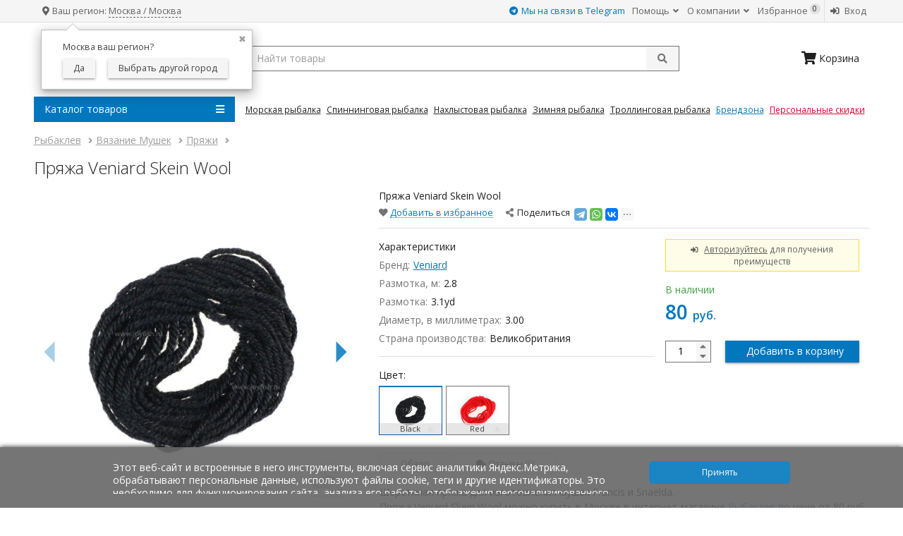

--- FILE ---
content_type: text/html; charset=utf-8
request_url: https://joyfish.ru/vyazanie-mushek/pryazhi/pryazha-veniard-skein-wool/
body_size: 27834
content:


                






<!DOCTYPE html>


<html lang="ru">
<head prefix="og: http://ogp.me/ns# fb: http://ogp.me/ns/fb# product: http://ogp.me/ns/product#">
    <title>Пряжа Veniard Skein Wool - купить с доставкой по России в интернет-магазине Рыбаклев</title>
    <meta charset="utf-8">
    <meta http-equiv="x-ua-compatible" content="IE=edge">
    <meta name="viewport" content="width=device-width, initial-scale=1">
    <meta name="Keywords" content="Пряжа Veniard Skein Wool, Black, Red, Пряжи, Veniard">
    <meta name="Description" content="Пряжа Veniard Skein Wool (WOOL-3) - Размотка, м 2.8 / Размотка, ярд 3.1 / Диаметр, мм 3.0">
    <link rel="manifest" href="/site.webmanifest">
    <meta name="application-name" content="JoyFish">
    <meta name="msapplication-TileColor" content="#0277bd">
    <meta name="theme-color" content="#0277bd">
    <meta name="msapplication-navbutton-color" content="#0277bd">
    <meta name="apple-mobile-web-app-status-bar-style" content="#0277bd">
    <meta name="apple-mobile-web-app-title" content="JoyFish">

    <meta name="wa-expert-hash" content="2d706efafdcefea4992914c67cc49b3da3a42c">
    <meta name="google-site-verification" content="OitMwWRzy5BPeybgE9_a_0zkAzst9_fPjIqzAi1Bg-A">
    <meta name="ahrefs-site-verification" content="07207020e79b6527274cb83caf4b7fbcf7b7b26005bf2e6930d24f7fc230aa30">



    <link rel="shortcut icon" href="/wa-data/public/shop/themes/jf3/i/favicon.ico">
    <link href="/wa-data/public/shop/themes/jf3/i/apple-touch-icon-114-precomposed.png" sizes="114x114" rel="apple-touch-icon">
    <link href="/wa-data/public/shop/themes/jf3/i/apple-touch-icon-144-precomposed.png" sizes="144x144" rel="apple-touch-icon">
    <link rel="mask-icon" href="/wa-data/public/shop/themes/jf3/i/safari-pinned-tab.svg" color="#0277bd">

                    <link rel="alternate" type="application/rss+xml" title="JoyFish" href="https://joyfish.ru/blog/rss/">        
            
    

    <link rel="stylesheet" type="text/css" href="/wa-data/public/shop/themes/jf3/css/normalize.min.css?v3.2.22">
    <link rel="stylesheet" type="text/css" href="https://fonts.googleapis.com/css?family=Open+Sans:300,400,600,700&subset=latin,cyrillic">
    <link rel="stylesheet" href="https://use.fontawesome.com/releases/v5.6.1/css/all.css">
    
    <link rel="stylesheet" type="text/css" href="/wa-data/public/shop/themes/jf3/css/site.css?v3.2.22">
    
    <link rel="stylesheet" type="text/css" href="/wa-data/public/shop/themes/jf3/css/jquery.fancybox.min.css">
    

    <script src="/wa-content/js/jquery/jquery-1.11.1.min.js"></script>
    <script src="/wa-content/js/jquery/jquery-migrate-1.2.1.min.js"></script>
    <script src="/wa-data/public/shop/themes/jf3/js/jquery.cookie.min.js"></script>
    <script src="/wa-apps/shop/plugins/flexdiscount/js/flexdiscountFrontend.min.js?2025.11.48"></script>


    <script src="/wa-apps/shop/js/lazy.load.js?v11.5.2.1097"></script>
<script src="/wa-data/public/shop/themes/jf3/js/shop.min.js?v3.2.22"></script>
<script src="/wa-data/public/shop/themes/jf3/js/lazyloading.js?v3.2.22"></script>

<script src="/wa-data/public/shop/themes/jf3/js/slick.min.js"></script>


    <script type="text/javascript" src="/wa-content/js/jquery-plugins/jquery.retina.min.js?v4.0.0"></script>
    <script type="text/javascript">$(window).load(function() {
            $('.product-list img').retina();
            $('.product-image img, .more-images img, .product-single-image img').retina();
            $('.logo img, .cart img').retina();
        });
    </script>






    <script src="/wa-data/public/shop/plugins/pnotice/js/pnotice.js?v1.4.6-2840924493"></script><style>i.icon16-flexdiscount.loading{background-image:url(https://joyfish.ru/wa-apps/shop/plugins/flexdiscount/img/loading16.gif)}i.flexdiscount-big-loading{background:url(https://joyfish.ru/wa-apps/shop/plugins/flexdiscount/img/loading.gif) no-repeat}.fl-is-loading > * { opacity: 0.3; }.fl-is-loading { position:relative }.fl-is-loading:after{ position:absolute; top:0;left:0;content:"";width:100%;height:100%; background:url(https://joyfish.ru/wa-apps/shop/plugins/flexdiscount/img/loader2.gif) center center no-repeat}.fl-loader-2:after{ position:absolute; top:0;left:0;content:"";width:100%;height:100%; background:url(/wa-content/img/loading16.gif) center center no-repeat}i.icon16-flexdiscount{background-repeat:no-repeat;height:16px;width:16px;display:inline-block;text-indent:-9999px;text-decoration:none!important;vertical-align:top;margin:-.1em .25em 0 0}i.flexdiscount-big-loading{display:inline-block;width:32px;height:32px;margin:15px 0}.flexdiscount-coup-del-block,.flexdiscount-loader{display:none}.align-center{text-align:center}.flexdiscount-coup-result,.flexdiscount-form,.flexdiscount-price-block,.flexdiscount-user-affiliate,.flexdiscount-user-discounts{margin:10px 0}.flexdiscount-coup-result{color:green}.flexdiscount-coup-result.flexdiscount-error{color:red}.flexdiscount-max-affiliate,.flexdiscount-max-discount{font-size:1.5em;color:#c03;font-weight:600}.flexdiscount-coupon-delete:before{content:'x';padding:5px;-webkit-border-radius:50%;-moz-border-radius:50%;border-radius:50%;border:2px solid red;width:.5em;height:.5em;display:inline-block;text-align:center;line-height:.5em;margin-right:5px;font-size:1.3em;color:red;font-weight:700;vertical-align:middle}.flexdiscount-price-block{display:inline-block}.flexdiscount-product-discount{display:table}.flexdiscount-my-content>div{padding:10px}.flexdiscount-discounts-affiliate{color:#c03;background:#fff4b4;padding:5px 10px;border-radius:20px}.flexdiscount-available-discount { }
.flexdiscount-alldiscounts { clear: none; background-color: #FFFFFF; border: 1px solid #DDDDDD; -webkit-border-radius: 4px; -moz-border-radius: 4px; border-radius: 4px; margin: 10px 0; }
.flexdiscount-alldiscounts-heading { background: #fff4b4; text-transform: uppercase; -webkit-border-top-left-radius: 3px; -moz-border-top-left-radius: 3px; border-top-left-radius: 3px; -webkit-border-top-right-radius: 3px; -moz-border-top-right-radius: 3px; border-top-right-radius: 3px; padding: 10px 15px;}
.flexdiscount-alldiscounts-heading .h3 { font-size: 14px; margin: 0; padding: 0; color: #444;}
.flexdiscount-alldiscounts-body, .flexdiscount-alldiscounts .flexdiscount-body { padding: 15px; }
.flexdiscount-alldiscounts table { width: 100%; }
.flexdiscount-alldiscounts ul { margin: 0; }
.flexdiscount-alldiscounts .flexdiscount-table { border-left: 1px solid #000; border-top: 1px solid #000; width: 100%; margin: 0; }
.flexdiscount-alldiscounts .flexdiscount-table td, .flexdiscount-alldiscounts .flexdiscount-table th { color: #000; border: 1px solid #000; padding: 5px; }
.fl-discount-skus { margin-bottom: 10px; }
tr.fl-discount-skus td { padding: 10px 5px; }
.flexdiscount-product-discount { display: table; }
.flexdiscount-pd-block { background-color: #FFFFFF; border: 1px solid #DDDDDD; -webkit-border-radius: 4px; -moz-border-radius: 4px; border-radius: 4px; margin: 10px 0; }
.flexdiscount-pd-block .flexdiscount-heading, #yourshop .flexdiscount-pd-block .flexdiscount-heading { background: #163bdb; text-transform: uppercase; border-color: #DDDDDD; color: #333333; -webkit-border-top-left-radius: 3px; -moz-border-top-left-radius: 3px; border-top-left-radius: 3px; -webkit-border-top-right-radius: 3px; -moz-border-top-right-radius: 3px; border-top-right-radius: 3px; padding: 10px 15px;}
.flexdiscount-pd-block .flexdiscount-heading .h3 { font-size: 14px; margin: 0; padding: 0; color: #fff;}
.flexdiscount-pd-block .flexdiscount-body { padding: 15px; }
.flexdiscount-pd-block ul { margin: 0; }
.flexdiscount-pd-block .flexdiscount-table { border-left: 1px solid #000; border-top: 1px solid #000; width: 100%; margin: 0; }
.flexdiscount-pd-block .flexdiscount-table td, .flexdiscount-pd-block .flexdiscount-table th { color: #000; border: 1px solid #000; padding: 5px; }
.flexdiscount-user-discounts { margin: 0; font-size: .9em; }
.flexdiscount-discounts { clear: both; }
.flexdiscount-discounts-heading {  }
.flexdiscount-discounts-heading .h3 { }
.flexdiscount-discounts-body { padding: 5px 0; }
.flexdiscount-discounts table { width: 100%; }
.flexdiscount-discounts-body ul { list-style: none; padding: 0; margin: 0; }
.flexdiscount-discounts-body li { margin-left: 2em; color: #424242;}
.flexdiscount-discounts-price { color: #dd0033; }
.flexdiscount-coup-result { color: green; }
.flexdiscount-coup-result.flexdiscount-error { color: #ff0000; }
.flexdiscount-coupon-delete:before { content: 'x'; padding: 5px; -webkit-border-radius: 50%; -moz-border-radius: 50%; border-radius: 50%; border: 2px solid #ff0000; width: .5em; height: .5em; display: inline-block; text-align: center; line-height: .5em; margin-right: 5px; font-size: 1.3em; color: #ff0000; font-weight: bold; vertical-align: middle; }
.flexdiscount-deny-discount { }
.flexdiscount-denydiscounts { clear: none; background-color: #FFFFFF; border: 1px solid #DDDDDD; -webkit-border-radius: 4px; -moz-border-radius: 4px; border-radius: 4px; margin: 10px 0; }
.flexdiscount-denydiscounts-heading { background: #ff0000; text-transform: uppercase; -webkit-border-top-left-radius: 3px; -moz-border-top-left-radius: 3px; border-top-left-radius: 3px; -webkit-border-top-right-radius: 3px; -moz-border-top-right-radius: 3px; border-top-right-radius: 3px; padding: 10px 15px;}
.flexdiscount-denydiscounts-heading .h3 { font-size: 14px; margin: 0; padding: 0; color: #fff;}
.flexdiscount-denydiscounts-body, .flexdiscount-denydiscounts .flexdiscount-body { padding: 15px; }
.flexdiscount-denydiscounts table { width: 100%; }
.flexdiscount-denydiscounts ul { margin: 0; }
.flexdiscount-denydiscounts .flexdiscount-table { border-left: 1px solid #000; border-top: 1px solid #000; width: 100%; margin: 0; }
.flexdiscount-denydiscounts .flexdiscount-table td, .flexdiscount-denydiscounts .flexdiscount-table th { color: #000; border: 1px solid #000; padding: 5px; }
.flexdiscount-price-block { display: block; margin: 0; }
.product-list .flexdiscount-price-block { display: inline-block; }
.product-list .flexdiscount-price-block > div { display: inline-block; }
.flexdiscount-my-content > div { padding: 10px; }
.flexdiscount-discounts-affiliate { color: #c03; background: #fff4b4; padding: 5px 10px; border-radius: 20px; }
.flexdiscount-max-discount, .flexdiscount-max-affiliate { font-size: 1.3em; color: #c03; font-weight: 600; }
#product-page .purchase .add2cart .flexdiscount_no_discount { display: none; }</style><script>$(function() {$.flexdiscountFrontend = new FlexdiscountPluginFrontend({urls: {couponAddUrl: '/flexdiscount/couponAdd/',updateDiscountUrl: '/flexdiscount/update/',refreshCartUrl: '/flexdiscount/cartUpdate/',deleteUrl: '/flexdiscount/couponDelete/',cartSaveUrl: {shop: '/cart/save/',plugin: '/my/'},cartDeleteUrl: {shop: '/cart/delete/',plugin: '/my/'},cartAddUrl: {shop: '/cart/add/',plugin: '/my/'}},updateInfoblocks: 1,hideDefaultAffiliateBlock: '',ss8forceUpdate: '0',addAffiliateBlock: 0,loaderType: 'loader3',locale: 'ru_RU',settings: {"enable_frontend_cart_hook":0},ss8UpdateAfterPayment: 0,shopVersion: '11.5.2.1097'});});</script>
<script src="/wa-content/js/jquery-plugins/jquery.cookie.js" defer></script>
<script>
jQuery(function($) {
	if ($.cookie('shop_region_remember_address'))
	{
		return;
	}

	var selector = '[name$="[address.shipping][city]"], [name$="[address.shipping][region]"], [name$="[address.shipping][country]"]';
	var $change_listener = $(document).on('change', selector, function() {
		$.cookie('shop_region_remember_address', '1', {expires: 200, path: '/'});
		$change_listener.off('change');
	});
});
</script><link rel="canonical" href="https://joyfish.ru/vyazanie-mushek/pryazhi/pryazha-veniard-skein-wool/"/>
    <meta property="og:type" content="website">
<meta property="og:title" content="Пряжа Veniard Skein Wool - купить с доставкой по России в интернет-магазине Рыбаклев">
<meta property="og:description" content="Пряжа Veniard Skein Wool (WOOL-3) - Размотка, м 2.8 / Размотка, ярд 3.1 / Диаметр, мм 3.0">
<meta property="og:image" content="https://joyfish.ru/wa-data/public/shop/products/16/12/1216/images/77219/77219.750x0.jpg">
<meta property="og:url" content="https://joyfish.ru/vyazanie-mushek/pryazhi/pryazha-veniard-skein-wool/">
<meta property="product:price:amount" content="80">
<meta property="product:price:currency" content="RUB">
<link rel="icon" href="/favicon.ico?v=1395328621" type="image/x-icon" /><link rel="apple-touch-icon" href="/apple-touch-icon.png?v=1518022073" />
</head>
<body>
<header>
    <div class="top clearfix">
    <div class="container">
        
        <span class="slideout-btn hide-on-small-and-up" data-pushbar-target="left"><i class="fas fa-lg fa-fw fa-bars"></i></span>

        
        <span class="search-btn hide-on-small-and-up" id="js-mobile-search-btn"><i class="fas fa-fw fa-search"></i></span>

        
        

        

        
        <div class="geo hide-on-small-and-down">
                            <style>.hide-indicator .indicator {display: none;}.shop-regions__button_hidden {opacity: 0;}.shop-regions__ip-analyzer-variants_hidden {display: none;}</style><link rel="stylesheet" href="/wa-data/public/shop/plugins/regions/window.css?v=2.25.0"><script type="text/javascript">if (typeof shopRegions != 'object'){shopRegions = { };}shopRegions.cookie_domain = ".joyfish.ru";shopRegions.current_region_id = "6";shopRegions.current_region_code = "rus77";shopRegions.number_of_columns = "2";shopRegions.regions_sidebar_enable = false;shopRegions.enable_group_by_letter = false;shopRegions.trigger_environment_restore_url = "\/regions\/restore_user_environment\/";shopRegions.request_redirect_url = "\/regions\/get_redirect_url\/";shopRegions.load_popup_content_url = "\/regions\/get_popup_content\/";shopRegions.current_city = {"id":"6","country_iso3":"rus","region_code":"77","name":"\u041c\u043e\u0441\u043a\u0432\u0430","storefront":"joyfish.ru\/*","phone":"","email":"","schedule":"","is_popular":"1","is_enable":"1","is_default_for_storefront":"1","sort":"4","domain_id":"1","route":"*","create_datetime":"2019-06-01 23:16:52","update_datetime":"2021-02-23 20:44:32","country_name":"\u0420\u043e\u0441\u0441\u0438\u0439\u0441\u043a\u0430\u044f \u0424\u0435\u0434\u0435\u0440\u0430\u0446\u0438\u044f","domain_name":"joyfish.ru","domain_title":"","storefront_title":"\/*"};shopRegions.cities = [{"id":"6","country_iso3":"rus","region_code":"77","name":"\u041c\u043e\u0441\u043a\u0432\u0430","storefront":"joyfish.ru\/*","phone":"","email":"","schedule":"","is_popular":"1","is_enable":"1","is_default_for_storefront":"1","sort":"4","domain_id":"1","route":"*","create_datetime":"2019-06-01 23:16:52","update_datetime":"2021-02-23 20:44:32","country_name":"\u0420\u043e\u0441\u0441\u0438\u0439\u0441\u043a\u0430\u044f \u0424\u0435\u0434\u0435\u0440\u0430\u0446\u0438\u044f","domain_name":"joyfish.ru","domain_title":"","storefront_title":"\/*"}];shopRegions.suggested_region_id = 0;</script><script type="text/javascript" src="/wa-apps/shop/plugins/regions/js/window.js?v=2.25.0" defer></script><div class="shop-regions"><div class="shop-regions__button shop-regions__button_hidden js-shop-regions__button"><div class="shop-regions-button">
  	Ваш регион:
  <a class="shop-regions__link shop-regions-button__link shop-regions__link_pseudo shop-regions__trigger-show-window">Москва  / Москва</a>
</div></div><div class="shop-regions__ip-analyzer-variants shop-regions__ip-analyzer-variants_hidden js-shop-regions__ip-analyzer-variants"><div class="shop-regions-ip-analyzer">
	<div class="shop-regions-ip-analyzer__wrapper">
		<div class="shop-regions__button-close shop-regions-ip-analyzer__button-close shop-regions-ip-analyzer__trigger-confirm-current-city">✖</div>

		<div class="shop-regions-ip-analyzer__header">Москва ваш регион?</div>
		<div class="shop-regions-ip-analyzer__triggers">

			<div class="shop-regions__trigger-switch-city shop-regions-ip-analyzer__button shop-regions-ip-analyzer__trigger-switch-city"
				data-id="6">Да
			</div>
			<div class="shop-regions-ip-analyzer__trigger-select-city shop-regions-ip-analyzer__button">Выбрать другой город</div>

		</div>
	</div>
</div></div></div>

            
            
        </div>

        <ul class="nav">

            
                <li>
                    <a title="Чат в Телеграм" href="https://t.me/JoyfishBot" style="color:#0277bd"><i class="fab fa-telegram"></i> Мы на связи в Telegram</a>

                </li>

                <li class="hide-on-small-and-down">
                    <a title="Помощь" href="/help/">Помощь <i class="fas fa-angle-down"></i></a>
                    <ul class="sub-menu">
                        <li><a title="Как сделать заказ" href="/help/how-to-buy/">Как сделать заказ</a></li>
                        <li><a title="Способы оплаты" href="/help/payment/">Способы оплаты</a></li>
                        <li><a title="Доставка и получение товара" href="/help/delivery/">Доставка и получение товара</a></li>
                        <li><a title="Гарантия и возврат" href="/help/return/">Гарантия и возврат</a></li>
                        <li><a title="Адреса магазинов" href="/about/address/">Адреса магазинов</a></li>
                        <li class="divider hide-on-large-and-up"><span class="phone"><a href="tel:88002508151">8 800 250-81-51</a> (звонок бесплатный)</span></li>
                    </ul>
                </li>
                <li class="hide-on-small-and-down">
                    <a title="О компании" href="#">О компании <i class="fas fa-angle-down"></i></a>
                    <ul class="sub-menu">
                        <li><a title="Система скидок" href="/about/discount/">Система скидок</a></li>
                        <li><a title="Подарочные сертификаты" href="/about/gift-certificates/">Подарочные сертификаты</a></li>
                        
                        <li><a title="Реферальная программа" href="/about/referrals/">Реферальная программа</a></li>
                        <li><a title="Оформление лицензий" href="/information/licenses/">Оформление лицензий</a></li>
                        <li><a title="Стол заказов" href="/information/preorder/">Стол заказов</a></li>
                        <li><a title="Адреса магазинов" href="/about/address/">Адреса магазинов</a></li>
                        <li><a title="Банковские реквизиты" href="/about/bank-details/">Банковские реквизиты</a></li>
                        <li><a title="Контакты" href="/about/contact/">Контакты</a></li>
                        <li><a title="Вакансии" href="/about/vacancies/">Вакансии</a></li>
                    </ul>
                </li>

            
                                      <li>
                <a rel="nofollow" title="Избранное" class="favorites" href="/search/?get=favorites">
                    <i class="far fa-fw fa-heart hide-on-medium-and-up"></i><span class="hide-on-medium-and-down"> Избранное</span>
                    <span class="favorites-count hide-on-medium-and-down">0</span>
                </a>
            </li>

            
                            <li class="divider"><a title="Вход" href="/login/"><i class="fas fa-fw fa-sign-in-alt"></i><span
                                class="hide-on-medium-and-down"> Вход</span></a></li>
                <!--<li><a title="Регистрация" href="/signup/"><i class="far fa-user fa-fw"></i><span class="hide-on-medium-and-down"> Регистрация</span></a></li>-->
                    </ul>
    </div>
</div>
<div class="mobile-search-box hide-on-small-and-up" id="js-mobile-search-box">
    <div class="container">
        <form method="get" action="/search/">
            <input class="search-input" type="search" name="query" placeholder="Найти товары" aria-label="search query" autocomplete="off">
            <button class="search-button" type="submit" aria-label="submit">Поиск</button>
        </form>
    </div>
</div>


    <div class="main">
        <div class="container">
            <div class="row">
                <div class="sidebar-wrapper logo">
                    
                                            <a href="/">
                            <img title="Рыбаклев" alt="Рыбаклев" src="/wa-data/public/shop/themes/jf3/i/joyfish-logo-ru.png">
                        </a>
                                    </div>
                <div class="content-wrapper info">
                    
                    
                    <div class="search-wrapper hide-on-small-and-down">
                        <div class="search">
                            <form method="get" action="/search/">
                                <input id="smart-search" class="search-input" type="search" name="query" placeholder="Найти товары" aria-label="search query" autocomplete="off">
                                <button class="search-button" type="submit" aria-label="submit"><i class="fas fa-search"></i></button>
                            </form>
                        </div>
                    </div>
                    <div class="cart-wrapper">
                        
                        
                                                                                
                                                        <div id="cart" class="header-cart empty">
                                <a href="/order/" class="cart-summary">
                                    <i class="fas fa-lg fa-shopping-cart pull-left"></i>
                                    <span class="cart-count">0</span>
                                    <span class="cart-text hide-on-medium-and-down">На сумму: </span><strong
                                            class="cart-total">0 <span class="currency">руб.</span></strong>
                                    
                                    <span class="cart-popover">В корзине Вы можете изменить количество товара, активировать купон на скидку, использовать бонусные баллы и перейти к оформлению заказа.</span>
                                                                        <script>
                                        (function($){
                                            var is_loading = false;
                                            $("#cart").on("click", function(){
                                                if (!is_loading) { is_loading = true; $("#cart a").append("<div class=\"cart-loading\"><i class=\"icon24 loading\"><\/i><\/div>"); }
                                            });
                                        })(jQuery);
                                      </script>
                                </a>
                                <div class="cart-empty"><i class="fas fa-shopping-cart pull-left fa-lg"></i><span class="cart-text hide-on-medium-and-down"> Корзина</span></div>
                            </div>
                                            </div>
                </div>
            </div>
        </div>
        <div class="container">
            <div class="row">
                
                <div class="sidebar-wrapper">
                    


    
        
        
    

<nav class="menu"><label for="tm" class="caption"><i class="fas fa-bars float-right"></i> Каталог товаров</label><input type="checkbox" id="tm"><ul class="main-menu"><li><a href="/morskaya-rybalka/" title="Морская Рыбалка"><span class="items-img item-ru-93-img"></span>Морская Рыбалка<i class="fas fa-angle-right float-right"></i><label class="drop-icon" for="sm-93"><i class="fas fa-angle-down"></i></label></a><input type="checkbox" id="sm-93">                                                             <div class="sub-menu with-col3 clearfix"><div class="col3"><ul><li><a href="/morskaya-rybalka/udilischa/" title="Удилища">Удилища</a></li><li><a href="/morskaya-rybalka/katushki/" title="Катушки">Катушки</a></li><li><a href="/morskaya-rybalka/udilishcha-s-katushkoy/" title="Удилища с Катушкой">Удилища с Катушкой</a></li><li><a href="/morskaya-rybalka/pilkery/" title="Пилькеры">Пилькеры</a></li><li><a href="/morskaya-rybalka/gruzila/" title="Грузила">Грузила</a></li><li><a href="/morskaya-rybalka/montazhi/" title="Монтажи">Монтажи</a></li><li><a href="/morskaya-rybalka/primanki/" title="Приманки">Приманки</a></li><li><a href="/morskaya-rybalka/osnastki/" title="Прочие Оснастки">Прочие Оснастки</a></li></ul></div><div class="col3"><ul> <li><a href="/morskaya-rybalka/oktopusy/" title="Октопусы">Октопусы</a></li><li><a href="/morskaya-rybalka/morskoy-dzhig/" title="Морской Джиг">Морской Джиг</a></li><li><a href="/morskaya-rybalka/svetovye-kapsuly/" title="Световые Капсулы">Световые Капсулы</a></li><li><a href="/morskaya-rybalka/kostyumy-poplavki/" title="Костюмы Поплавки">Костюмы Поплавки</a></li><li><a href="/morskaya-rybalka/perchatki-i-rokony/" title="Перчатки и Роконы">Перчатки и Роконы</a></li><li><a href="/morskaya-rybalka/kryuchki/" title="Крючки">Крючки</a></li><li><a href="/morskaya-rybalka/vertlyugi-i-zastezhki/" title="Вертлюги и Застежки">Вертлюги и Застежки</a></li><li><a href="/morskaya-rybalka/businy-i-trubki/" title="Бусины и Трубки">Бусины и Трубки</a></li></ul></div><div class="col3"><ul> <li><a href="/morskaya-rybalka/zavodnye-koltsa/" title="Заводные Кольца">Заводные Кольца</a></li><li><a href="/morskaya-rybalka/leski-i-shnury/" title="Лески">Лески</a></li><li><a href="/morskaya-rybalka/pletenye-shnury/" title="Плетеные Шнуры">Плетеные Шнуры</a></li><li><a href="/morskaya-rybalka/povodkovye-materialy/" title="Поводковые Материалы">Поводковые Материалы</a></li><li><a href="/morskaya-rybalka/poyasa/" title="Силовые Пояса">Силовые Пояса</a></li><li><a href="/morskaya-rybalka/aksessuary/" title="Аксессуары" class="sub-small">Аксессуары</a></li></ul></div></div></li><li><a href="/spinningovaya-rybalka/" title="Спиннинговая Рыбалка"><span class="items-img item-ru-48-img"></span>Спиннинговая Рыбалка<i class="fas fa-angle-right float-right"></i><label class="drop-icon" for="sm-48"><i class="fas fa-angle-down"></i></label></a><input type="checkbox" id="sm-48">                                                             <div class="sub-menu with-col1 clearfix"><div class="col1"><ul><li><a href="/spinningovaya-rybalka/udilischa/" title="Удилища">Удилища</a></li><li><a href="/spinningovaya-rybalka/katushki/" title="Катушки">Катушки</a></li><li><a href="/spinningovaya-rybalka/udilishcha-s-katushkoy/" title="Удилища с Катушкой">Удилища с Катушкой</a></li><li><a href="/spinningovaya-rybalka/voblery/" title="Воблеры">Воблеры</a></li><li><a href="/spinningovaya-rybalka/blesny-vraschayuschiesya/" title="Блесны Вращающиеся">Блесны Вращающиеся</a></li><li><a href="/spinningovaya-rybalka/blesny-koleblyuschiesya/" title="Блесны Колеблющиеся">Блесны Колеблющиеся</a></li><li><a href="/spinningovaya-rybalka/primanki-silikonovye/" title="Приманки Силиконовые">Приманки Силиконовые</a></li><li><a href="/spinningovaya-rybalka/aksessuary/" title="Аксессуары" class="sub-small">Аксессуары</a></li> </ul></div></div></li><li><a href="/nahlystovaya-rybalka/" title="Нахлыстовая Рыбалка"><span class="items-img item-ru-2-img"></span>Нахлыстовая Рыбалка<i class="fas fa-angle-right float-right"></i><label class="drop-icon" for="sm-2"><i class="fas fa-angle-down"></i></label></a><input type="checkbox" id="sm-2">                                                             <div class="sub-menu with-col2 clearfix"><div class="col2"><ul><li><a href="/nahlystovaya-rybalka/udilischa/" title="Удилища">Удилища</a></li><li><a href="/nahlystovaya-rybalka/katushki/" title="Катушки">Катушки</a></li><li><a href="/nahlystovaya-rybalka/nahlystovye-shnury/" title="Нахлыстовые Шнуры">Нахлыстовые Шнуры</a></li><li><a href="/nahlystovaya-rybalka/strelyayuschie-golovki/" title="Стреляющие Головки">Стреляющие Головки</a></li><li><a href="/nahlystovaya-rybalka/udlinyayuschie-shnury/" title="Удлиняющие Шнуры">Удлиняющие Шнуры</a></li><li><a href="/nahlystovaya-rybalka/bekingi/" title="Бэкинги">Бэкинги</a></li></ul></div><div class="col2"><ul> <li><a href="/nahlystovaya-rybalka/lidery/" title="Лидеры">Лидеры</a></li><li><a href="/nahlystovaya-rybalka/smennye-konchiki-dlya-shnurov/" title="Сменные Кончики для Шнуров">Сменные Кончики для Шнуров</a></li><li><a href="/nahlystovaya-rybalka/konnektory/" title="Коннекторы">Коннекторы</a></li><li><a href="/nahlystovaya-rybalka/nahlystovye-nabory/" title="Нахлыстовые Наборы">Нахлыстовые Наборы</a></li><li><a href="/nahlystovaya-rybalka/literatura/" title="Литература">Литература</a></li><li><a href="/nahlystovaya-rybalka/aksessuary/" title="Аксессуары" class="sub-small">Аксессуары</a></li> </ul></div></div></li><li><a href="/zimnyaya-rybalka/" title="Зимняя Рыбалка"><span class="items-img item-ru-103-img"></span>Зимняя Рыбалка<i class="fas fa-angle-right float-right"></i><label class="drop-icon" for="sm-103"><i class="fas fa-angle-down"></i></label></a><input type="checkbox" id="sm-103">                                                             <div class="sub-menu with-col2 clearfix"><div class="col2"><ul><li><a href="/zimnyaya-rybalka/balansiry/" title="Балансиры">Балансиры</a></li><li><a href="/zimnyaya-rybalka/blesny/" title="Блесны">Блесны</a></li><li><a href="/zimnyaya-rybalka/udochki/" title="Удочки">Удочки</a></li><li><a href="/zimnyaya-rybalka/katushki/" title="Катушки">Катушки</a></li><li><a href="/zimnyaya-rybalka/motoledobury/" title="Мотоледобуры">Мотоледобуры</a></li><li><a href="/zimnyaya-rybalka/ledobury/" title="Ледобуры">Ледобуры</a></li><li><a href="/zimnyaya-rybalka/zapasnye-chasti-dlya-ledoburov/" title="Запасные Части для Ледобуров" class="sub-small">Запасные Части для Ледобуров</a></li><li><a href="/zimnyaya-rybalka/mormyshki/" title="Мормышки">Мормышки</a></li></ul></div><div class="col2"><ul> <li><a href="/zimnyaya-rybalka/zherlitsy/" title="Жерлицы">Жерлицы</a></li><li><a href="/zimnyaya-rybalka/storozhki/" title="Сторожки">Сторожки</a></li><li><a href="/zimnyaya-rybalka/lyzhi-i-sani/" title="Лыжи и Сани">Лыжи и Сани</a></li><li><a href="/zimnyaya-rybalka/leska/" title="Леска">Леска</a></li><li><a href="/zimnyaya-rybalka/zimnie-yaschiki/" title="Зимние Ящики">Зимние Ящики</a></li><li><a href="/zimnyaya-rybalka/palatki/" title="Палатки">Палатки</a></li><li><a href="/zimnyaya-rybalka/aksessuary/" title="Аксессуары" class="sub-small">Аксессуары</a></li></ul></div></div></li><li><a href="/trollingovaya-rybalka/" title="Троллинговая Рыбалка"><span class="items-img item-ru-207-img"></span>Троллинговая Рыбалка<i class="fas fa-angle-right float-right"></i><label class="drop-icon" for="sm-207"><i class="fas fa-angle-down"></i></label></a><input type="checkbox" id="sm-207">                                                             <div class="sub-menu with-col1 clearfix"><div class="col1"><ul><li><a href="/trollingovaya-rybalka/udilischa/" title="Удилища">Удилища</a></li><li><a href="/trollingovaya-rybalka/katushki/" title="Катушки">Катушки</a></li><li><a href="/trollingovaya-rybalka/pletenye-shnury/" title="Плетеные Шнуры">Плетеные Шнуры</a></li><li><a href="/trollingovaya-rybalka/primanki/" title="Приманки">Приманки</a></li> </ul></div></div></li><li><a href="/lodki-i-motory/" title="Лодки и Моторы"><span class="items-img item-ru-125-img"></span>Лодки и Моторы<i class="fas fa-angle-right float-right"></i><label class="drop-icon" for="sm-125"><i class="fas fa-angle-down"></i></label></a><input type="checkbox" id="sm-125">                                                             <div class="sub-menu with-col2 clearfix"><div class="col2"><ul><li><a href="/lodki-i-motory/lodki/" title="Лодки">Лодки</a></li><li><a href="/lodki-i-motory/lodki-rib/" title="Лодки РИБ">Лодки РИБ</a></li><li><a href="/lodki-i-motory/aksessuary-dlya-lodok/" title="Аксессуары для Лодок" class="sub-small">Аксессуары для Лодок</a></li><li><a href="/lodki-i-motory/komplektuyuschie-dlya-lodok/" title="Комплектующие для Лодок" class="sub-small">Комплектующие для Лодок</a></li><li><a href="/lodki-i-motory/bezopasnost-na-vode/" title="Безопасность на Воде">Безопасность на Воде</a></li></ul></div><div class="col2"><ul> <li><a href="/lodki-i-motory/remont-lodok/" title="Ремонт Лодок">Ремонт Лодок</a></li><li><a href="/lodki-i-motory/sidenya/" title="Сиденья">Сиденья</a></li><li><a href="/lodki-i-motory/nasosy/" title="Насосы">Насосы</a></li><li><a href="/lodki-i-motory/motory/" title="Моторы">Моторы</a></li><li><a href="/lodki-i-motory/aksessuary-dlya-motorov/" title="Аксессуары для Моторов" class="sub-small">Аксессуары для Моторов</a></li> </ul></div></div></li><li><a href="/vyazanie-mushek/" title="Вязание Мушек"><span class="items-img item-ru-15-img"></span>Вязание Мушек<i class="fas fa-angle-right float-right"></i><label class="drop-icon" for="sm-15"><i class="fas fa-angle-down"></i></label></a><input type="checkbox" id="sm-15">                                                             <div class="sub-menu with-col3 clearfix"><div class="col3"><ul><li><a href="/vyazanie-mushek/instrumenty/" title="Инструменты">Инструменты</a></li><li><a href="/vyazanie-mushek/tiski/" title="Тиски">Тиски</a></li><li><a href="/vyazanie-mushek/perya/" title="Перья">Перья</a></li><li><a href="/vyazanie-mushek/meha/" title="Меха">Меха</a></li><li><a href="/vyazanie-mushek/montazhnye-niti/" title="Монтажные Нити">Монтажные Нити</a></li><li><a href="/vyazanie-mushek/rovnitsy/" title="Ровницы">Ровницы</a></li><li><a href="/vyazanie-mushek/shelka/" title="Шелка">Шелка</a></li></ul></div><div class="col3"><ul> <li><a href="/vyazanie-mushek/lyureksy/" title="Люрексы">Люрексы</a></li><li><a href="/vyazanie-mushek/dabbingi/" title="Даббинги">Даббинги</a></li><li><a href="/vyazanie-mushek/volokna/" title="Волокна">Волокна</a></li><li><a href="/vyazanie-mushek/penki/" title="Пенки">Пенки</a></li><li><a href="/vyazanie-mushek/sineli/" title="Синели">Синели</a></li><li><a href="/vyazanie-mushek/pryazhi/" title="Пряжи">Пряжи</a></li><li><a href="/vyazanie-mushek/tesmy/" title="Тесьмы">Тесьмы</a></li></ul></div><div class="col3"><ul> <li><a href="/vyazanie-mushek/literatura/" title="Литература">Литература</a></li><li><a href="/vyazanie-mushek/materialy-dlya-tela/" title="Материалы для Тела">Материалы для Тела</a></li><li><a href="/vyazanie-mushek/ogruzochnye-materialy/" title="Огрузочные Материалы">Огрузочные Материалы</a></li><li><a href="/vyazanie-mushek/provoloki/" title="Проволоки">Проволоки</a></li><li><a href="/vyazanie-mushek/glazki-i-tsepochki/" title="Глазки и Цепочки">Глазки и Цепочки</a></li><li><a href="/vyazanie-mushek/trubki-i-butylki/" title="Трубки и Бутылки">Трубки и Бутылки</a></li><li><a href="/vyazanie-mushek/laki-i-krasiteli/" title="Лаки и Красители">Лаки и Красители</a></li> </ul></div></div></li><li><a href="/mushki/" title="Мушки"><span class="items-img item-ru-283-img"></span>Мушки</a></li><li><a href="/udilishcha/" title="Удилища"><span class="items-img item-ru-151-img"></span>Удилища<i class="fas fa-angle-right float-right"></i><label class="drop-icon" for="sm-151"><i class="fas fa-angle-down"></i></label></a><input type="checkbox" id="sm-151">                                                             <div class="sub-menu with-col1 clearfix"><div class="col1"><ul><li><a href="/udilishcha/morskie/" title="Морские">Морские</a></li><li><a href="/udilishcha/trollingovye/" title="Троллинговые">Троллинговые</a></li><li><a href="/udilishcha/spinningovye/" title="Спиннинговые">Спиннинговые</a></li><li><a href="/udilishcha/nakhlystovye/" title="Нахлыстовые">Нахлыстовые</a></li><li><a href="/udilishcha/bolonskie/" title="Болонские">Болонские</a></li><li><a href="/udilishcha/fidernye/" title="Фидерные">Фидерные</a></li><li><a href="/udilishcha/aksessuary/" title="Аксессуары" class="sub-small">Аксессуары</a></li> </ul></div></div></li><li><a href="/katushki/" title="Катушки"><span class="items-img item-ru-155-img"></span>Катушки<i class="fas fa-angle-right float-right"></i><label class="drop-icon" for="sm-155"><i class="fas fa-angle-down"></i></label></a><input type="checkbox" id="sm-155">                                                             <div class="sub-menu with-col1 clearfix"><div class="col1"><ul><li><a href="/katushki/morskie/" title="Морские">Морские</a></li><li><a href="/katushki/bezynertsionnye/" title="Безынерционные">Безынерционные</a></li><li><a href="/katushki/multiplikatornye/" title="Мультипликаторные">Мультипликаторные</a></li><li><a href="/katushki/nakhlystovye/" title="Нахлыстовые">Нахлыстовые</a></li><li><a href="/katushki/inertsionnye/" title="Инерционные">Инерционные</a></li><li><a href="/katushki/aksessuary/" title="Аксессуары" class="sub-small">Аксессуары</a></li> </ul></div></div></li><li><a href="/udilishcha-s-katushkoy/" title="Удилища с Катушкой"><span class="items-img item-ru-270-img"></span>Удилища с Катушкой</a></li><li><a href="/kryuchki/" title="Крючки"><span class="items-img item-ru-40-img"></span>Крючки<i class="fas fa-angle-right float-right"></i><label class="drop-icon" for="sm-40"><i class="fas fa-angle-down"></i></label></a><input type="checkbox" id="sm-40">                                                             <div class="sub-menu with-col1 clearfix"><div class="col1"><ul><li><a href="/kryuchki/odinarnye/" title="Одинарные">Одинарные</a></li><li><a href="/kryuchki/dvoynye/" title="Двойные">Двойные</a></li><li><a href="/kryuchki/troynye/" title="Тройные">Тройные</a></li> </ul></div></div></li><li><a href="/leska/" title="Леска"><span class="items-img item-ru-44-img"></span>Леска<i class="fas fa-angle-right float-right"></i><label class="drop-icon" for="sm-44"><i class="fas fa-angle-down"></i></label></a><input type="checkbox" id="sm-44">                                                             <div class="sub-menu with-col1 clearfix"><div class="col1"><ul><li><a href="/leska/leski/" title="Лески">Лески</a></li><li><a href="/leska/pletenye-shnury/" title="Плетеные Шнуры">Плетеные Шнуры</a></li><li><a href="/leska/povodkovye-materialy/" title="Поводковые Материалы">Поводковые Материалы</a></li> </ul></div></div></li><li><a href="/elementy-osnastki/" title="Элементы Оснастки"><span class="items-img item-ru-84-img"></span>Элементы Оснастки<i class="fas fa-angle-right float-right"></i><label class="drop-icon" for="sm-84"><i class="fas fa-angle-down"></i></label></a><input type="checkbox" id="sm-84">                                                             <div class="sub-menu with-col2 clearfix"><div class="col2"><ul><li><a href="/elementy-osnastki/bombardy/" title="Бомбарды">Бомбарды</a></li><li><a href="/elementy-osnastki/businy/" title="Бусины">Бусины</a></li><li><a href="/elementy-osnastki/vertlyugi/" title="Вертлюги">Вертлюги</a></li><li><a href="/elementy-osnastki/gruzila/" title="Грузила">Грузила</a></li><li><a href="/elementy-osnastki/dzhigernye-golovki/" title="Джигерные Головки">Джигерные Головки</a></li><li><a href="/elementy-osnastki/zastezhki/" title="Застежки">Застежки</a></li><li><a href="/elementy-osnastki/koltsa/" title="Кольца">Кольца</a></li><li><a href="/elementy-osnastki/nakleyki/" title="Наклейки">Наклейки</a></li></ul></div><div class="col2"><ul> <li><a href="/elementy-osnastki/obzhimnye-trubki/" title="Обжимные Трубки">Обжимные Трубки</a></li><li><a href="/elementy-osnastki/povodki/" title="Поводки">Поводки</a></li><li><a href="/elementy-osnastki/poplavki/" title="Поплавки">Поплавки</a></li><li><a href="/elementy-osnastki/svetovye-kapsuly/" title="Световые Капсулы">Световые Капсулы</a></li><li><a href="/elementy-osnastki/trubki/" title="Трубки">Трубки</a></li><li><a href="/elementy-osnastki/fidernye-kormushki/" title="Фидерные Кормушки">Фидерные Кормушки</a></li><li><a href="/elementy-osnastki/stopora/" title="Стопора">Стопора</a></li><li><a href="/elementy-osnastki/prochee/" title="Прочее" class="sub-small">Прочее</a></li> </ul></div></div></li><li><a href="/odezhda/" title="Одежда"><span class="items-img item-ru-55-img"></span>Одежда<i class="fas fa-angle-right float-right"></i><label class="drop-icon" for="sm-55"><i class="fas fa-angle-down"></i></label></a><input type="checkbox" id="sm-55">                                                             <div class="sub-menu with-col2 clearfix"><div class="col2"><ul><li><a href="/odezhda/veydersy/" title="Вейдерсы">Вейдерсы</a></li><li><a href="/odezhda/zabrodnye-kurtki/" title="Забродные Куртки">Забродные Куртки</a></li><li><a href="/odezhda/kostyumy-poplavki/" title="Костюмы-Поплавки">Костюмы-Поплавки</a></li><li><a href="/odezhda/vlagozaschitnaya-odezhda/" title="Влагозащитная Одежда">Влагозащитная Одежда</a></li><li><a href="/odezhda/kostyumy/" title="Костюмы">Костюмы</a></li><li><a href="/odezhda/kurtki/" title="Куртки">Куртки</a></li><li><a href="/odezhda/zhilety/" title="Жилеты">Жилеты</a></li></ul></div><div class="col2"><ul> <li><a href="/odezhda/bryuki/" title="Брюки и Полукомбинезоны">Брюки и Полукомбинезоны</a></li><li><a href="/odezhda/flisovye-kostyumy/" title="Флисовые Костюмы">Флисовые Костюмы</a></li><li><a href="/odezhda/termobele/" title="Термобелье">Термобелье</a></li><li><a href="/odezhda/kepki-i-shapki/" title="Кепки и Шапки">Кепки и Шапки</a></li><li><a href="/odezhda/perchatki-i-rukavitsy/" title="Перчатки и Рукавицы">Перчатки и Рукавицы</a></li><li><a href="/odezhda/noski/" title="Носки">Носки</a></li><li><a href="/odezhda/aksessuary/" title="Аксессуары" class="sub-small">Аксессуары</a></li> </ul></div></div></li><li><a href="/obuv/" title="Обувь"><span class="items-img item-ru-256-img"></span>Обувь<i class="fas fa-angle-right float-right"></i><label class="drop-icon" for="sm-256"><i class="fas fa-angle-down"></i></label></a><input type="checkbox" id="sm-256">                                                             <div class="sub-menu with-col1 clearfix"><div class="col1"><ul><li><a href="/obuv/zabrodnye-botinki/" title="Забродные Ботинки">Забродные Ботинки</a></li><li><a href="/obuv/sapogi/" title="Сапоги">Сапоги</a></li><li><a href="/obuv/rybatskie-sapogi/" title="Рыбацкие Сапоги">Рыбацкие Сапоги</a></li><li><a href="/obuv/legkaya-obuv/" title="Легкая Обувь">Легкая Обувь</a></li><li><a href="/obuv/vkladyshi-i-stelki/" title="Вкладыши и Стельки">Вкладыши и Стельки</a></li><li><a href="/obuv/aksessuary/" title="Аксессуары" class="sub-small">Аксессуары</a></li> </ul></div></div></li><li><a href="/rybolovnye-prinadlezhnosti/" title="Рыболовные Принадлежности"><span class="items-img item-ru-68-img"></span>Рыболовные Принадлежности<i class="fas fa-angle-right float-right"></i><label class="drop-icon" for="sm-68"><i class="fas fa-angle-down"></i></label></a><input type="checkbox" id="sm-68">                                                             <div class="sub-menu with-col2 clearfix"><div class="col2"><ul><li><a href="/rybolovnye-prinadlezhnosti/bagry/" title="Багры">Багры</a></li><li><a href="/rybolovnye-prinadlezhnosti/vesy-i-zahvaty/" title="Весы и Захваты">Весы и Захваты</a></li><li><a href="/rybolovnye-prinadlezhnosti/instrumenty/" title="Инструменты">Инструменты</a></li><li><a href="/rybolovnye-prinadlezhnosti/kusachki-i-retrivery/" title="Кусачки и Ретриверы">Кусачки и Ретриверы</a></li><li><a href="/rybolovnye-prinadlezhnosti/magnity-i-karabiny/" title="Магниты и Карабины">Магниты и Карабины</a></li><li><a href="/rybolovnye-prinadlezhnosti/nozhi/" title="Ножи">Ножи</a></li><li><a href="/rybolovnye-prinadlezhnosti/ochki/" title="Очки">Очки</a></li></ul></div><div class="col2"><ul> <li><a href="/rybolovnye-prinadlezhnosti/podsaki/" title="Подсаки">Подсаки</a></li><li><a href="/rybolovnye-prinadlezhnosti/suveniry/" title="Сувениры">Сувениры</a></li><li><a href="/rybolovnye-prinadlezhnosti/tochila-dlya-kryuchkov-i-nozhey/" title="Точила для Крючков и Ножей">Точила для Крючков и Ножей</a></li><li><a href="/rybolovnye-prinadlezhnosti/fonari/" title="Фонари">Фонари</a></li><li><a href="/rybolovnye-prinadlezhnosti/himiya/" title="Химия">Химия</a></li><li><a href="/rybolovnye-prinadlezhnosti/prochee/" title="Прочее" class="sub-small">Прочее</a></li></ul></div></div></li><li><a href="/turisticheskoe-snaryazhenie/" title="Туристическое Снаряжение"><span class="items-img item-ru-123-img"></span>Туристическое Снаряжение<i class="fas fa-angle-right float-right"></i><label class="drop-icon" for="sm-123"><i class="fas fa-angle-down"></i></label></a><input type="checkbox" id="sm-123">                                                             <div class="sub-menu with-col2 clearfix"><div class="col2"><ul><li><a href="/turisticheskoe-snaryazhenie/gazovoe-oborudovanie/" title="Газовое Оборудование">Газовое Оборудование</a></li><li><a href="/turisticheskoe-snaryazhenie/kostrovye-prinadlezhnosti/" title="Костровые Принадлежности">Костровые Принадлежности</a></li><li><a href="/turisticheskoe-snaryazhenie/holodilnoe-oborudovanie/" title="Холодильное Оборудование">Холодильное Оборудование</a></li><li><a href="/turisticheskoe-snaryazhenie/palatki/" title="Палатки">Палатки</a></li><li><a href="/turisticheskoe-snaryazhenie/aksessuary-dlya-palatok/" title="Аксессуары для Палаток">Аксессуары для Палаток</a></li><li><a href="/turisticheskoe-snaryazhenie/posuda/" title="Посуда">Посуда</a></li></ul></div><div class="col2"><ul> <li><a href="/turisticheskoe-snaryazhenie/repellenty/" title="Репелленты">Репелленты</a></li><li><a href="/turisticheskoe-snaryazhenie/spalnye-meshki/" title="Спальные Мешки">Спальные Мешки</a></li><li><a href="/turisticheskoe-snaryazhenie/termosy/" title="Термосы">Термосы</a></li><li><a href="/turisticheskoe-snaryazhenie/turisticheskaya-mebel/" title="Туристическая Мебель">Туристическая Мебель</a></li><li><a href="/turisticheskoe-snaryazhenie/turisticheskie-pechi/" title="Туристические Печи">Туристические Печи</a></li><li><a href="/turisticheskoe-snaryazhenie/turisticheskie-prinadlezhnosti/" title="Туристические Принадлежности" class="sub-small">Туристические Принадлежности</a></li> </ul></div></div></li><li><a href="/sumki,-chehly-i-boksy/" title="Сумки, Чехлы и Боксы"><span class="items-img item-ru-251-img"></span>Сумки, Чехлы и Боксы<i class="fas fa-angle-right float-right"></i><label class="drop-icon" for="sm-251"><i class="fas fa-angle-down"></i></label></a><input type="checkbox" id="sm-251">                                                             <div class="sub-menu with-col1 clearfix"><div class="col1"><ul><li><a href="/sumki,-chehly-i-boksy/vedra/" title="Ведра">Ведра</a></li><li><a href="/sumki,-chehly-i-boksy/zimnie-yaschiki/" title="Зимние Ящики">Зимние Ящики</a></li><li><a href="/sumki,-chehly-i-boksy/korobki/" title="Коробки">Коробки</a></li><li><a href="/sumki,-chehly-i-boksy/sumki-i-ryukzaki/" title="Сумки и Рюкзаки">Сумки и Рюкзаки</a></li><li><a href="/sumki,-chehly-i-boksy/tubusy/" title="Тубусы">Тубусы</a></li> </ul></div></div></li><li><a href="/nazhivka-i-prikormka/" title="Наживка и Прикормка"><span class="items-img item-ru-233-img"></span>Наживка и Прикормка<i class="fas fa-angle-right float-right"></i><label class="drop-icon" for="sm-233"><i class="fas fa-angle-down"></i></label></a><input type="checkbox" id="sm-233">                                                             <div class="sub-menu with-col1 clearfix"><div class="col1"><ul><li><a href="/nazhivka-i-prikormka/zhivaya-nazhivka/" title="Живая Наживка">Живая Наживка</a></li><li><a href="/nazhivka-i-prikormka/prikormka-i-aktivatory-kleva/" title="Прикормка и Активаторы Клева">Прикормка и Активаторы Клева</a></li> </ul></div></div></li><li><a href="/elektronika/" title="Электроника"><span class="items-img item-ru-144-img"></span>Электроника<i class="fas fa-angle-right float-right"></i><label class="drop-icon" for="sm-144"><i class="fas fa-angle-down"></i></label></a><input type="checkbox" id="sm-144">                                                             <div class="sub-menu with-col1 clearfix"><div class="col1"><ul><li><a href="/elektronika/akkumulyatory-i-zu/" title="Аккумуляторы и З/У">Аккумуляторы и З/У</a></li><li><a href="/elektronika/podvodnye-kamery/" title="Подводные Камеры">Подводные Камеры</a></li> </ul></div></div></li><li><a title="Распродажа" href="/sales/" class="orange"><span class="items-img item-ru-139-img"></span>Распродажа <span class="indicator">23</span></a></li><li><a title="Brands" href="/brands/" class="blue"><span class="items-img item-brn-img"></span> Brands</a></li></ul></nav>

                </div>
                <div class="content-wrapper">
                    
                    <ul class="flexmenu hot-links hide-on-small-and-down"><li><a href="/morskaya-rybalka/" title="Морская Рыбалка">Морская Рыбалка</a></li><li><a href="/spinningovaya-rybalka/" title="Спиннинговая Рыбалка">Спиннинговая Рыбалка</a></li><li><a href="/nahlystovaya-rybalka/" title="Нахлыстовая Рыбалка">Нахлыстовая Рыбалка</a></li><li><a href="/zimnyaya-rybalka/" title="Зимняя Рыбалка">Зимняя Рыбалка</a></li><li><a href="/trollingovaya-rybalka/" title="Троллинговая Рыбалка">Троллинговая Рыбалка</a></li><li><a href="/brands/" title="Брендзона" class="blue">Брендзона</a></li><li><a href="/my/flexdiscount/" title="Персональные скидки" class="red">Персональные скидки</a></li></ul>
                </div>
            </div>
        </div>
    </div>
</header>


<main>
    <div class="container">
        

<div id="page-content" itemscope itemtype="http://schema.org/WebPage">
        
    <div class="row"><ul class="breadcrumbs" itemscope itemtype="http://schema.org/BreadcrumbList"><li itemprop="itemListElement" itemscope itemtype="http://schema.org/ListItem"><a title="Рыбаклев" href="/" itemprop="item"><span itemprop="name">Рыбаклев</span></a><i class="fas fa-angle-right fa-sm"></i><meta itemprop="position" content="1"></li><li itemprop="itemListElement" itemscope itemtype="http://schema.org/ListItem"><a title="Вязание Мушек" href="/vyazanie-mushek/" itemprop="item"><span itemprop="name">Вязание Мушек</span></a><i class="fas fa-angle-right fa-sm"></i><meta itemprop="position" content="2"></li><li itemprop="itemListElement" itemscope itemtype="http://schema.org/ListItem"><a title="Пряжи" href="/vyazanie-mushek/pryazhi/" itemprop="item"><span itemprop="name">Пряжи</span></a><i class="fas fa-angle-right fa-sm"></i><meta itemprop="position" content="2"></li></ul></div>
    
            <link href="/wa-data/public/shop/themes/jf3/swipebox/css/swipebox.css" rel="stylesheet" type="text/css"><script src="/wa-data/public/shop/themes/jf3/swipebox/js/jquery.swipebox.js"></script><script src="//yastatic.net/share2/share.js" async="async"></script><article id="product-page" itemscope itemtype="http://schema.org/Product"><h1 class="product-name" itemprop="name">Пряжа Veniard Skein Wool</h1><div class="row"><div class="col product-col-left no-left-padding">            
        <div class="product-image">

                            
                <div id="product-core-image">
                    <a data-fancybox href="/wa-data/public/shop/products/16/12/1216/images/77219/77219.970.jpg">
                        <img itemprop="image" alt="Пряжа Veniard Skein Wool" data-core-image-id="77219" width="555px" height="555px" title="Пряжа Veniard Skein Wool" src="/wa-data/public/shop/products/16/12/1216/images/77219/77219.555.jpg">
                    </a>
                </div>
                            
                <div id="product-core-image">
                    <a data-fancybox href="/wa-data/public/shop/products/16/12/1216/images/77220/77220.970.jpg">
                        <img itemprop="image" alt="Пряжа Veniard Skein Wool" data-core-image-id="77220" width="555px" height="555px" title="Пряжа Veniard Skein Wool" src="/wa-data/public/shop/products/16/12/1216/images/77220/77220.555.jpg">
                    </a>
                </div>
                                </div>
        
        
        
        
                <div class="more-images hide-on-small-and-down">
                            <div class="thumb" id="product-image-77219">
                    <img itemprop="image" alt="Пряжа Veniard Skein Wool" class="lazyload" width="120px" height="120px" title="Пряжа Veniard Skein Wool" src="/wa-data/public/shop/products/16/12/1216/images/77219/77219.120.jpg">
                </div>
                            <div class="thumb" id="product-image-77220">
                    <img itemprop="image" alt="Пряжа Veniard Skein Wool" class="lazyload" width="120px" height="120px" title="Пряжа Veniard Skein Wool" src="/wa-data/public/shop/products/16/12/1216/images/77220/77220.120.jpg">
                </div>
                                </div>
    
</div><div class="col product-col-right no-right-padding "><div class="product-misc">
     

            <div class="product-title hide-on-small-and-down">Пряжа Veniard Skein Wool</div>
    <ul>
        
                
        
        
            
	    
                                                                            <li>
            <noindex>
                <i data-product="1216" class="fas fa-heart fav "></i>
                <a data-product="1216" data-show-text="Добавить в избранное" data-hide-text="Удалить из избранного" class="inline-link to_favorites " href="#"><b><i>Добавить в избранное</i></b></a>
            </noindex>
        </li>


        
        <li>
            <i class="fas fa-share-alt"></i><span class="inline-text">Поделиться</span>
            <div class="ya-share2"
                 data-services="telegram,whatsapp,vkontakte,skype"
                 data-limit="3"
                 data-size="s"
                 data-title="Пряжа Veniard Skein Wool"
                 data-counter
            ></div>
        </li>
        
        
        
    </ul>
</div>

 
 
 


<div class="row cart" id="cart-flyer"><form id="cart-form" class="flexdiscount-product-form" method="post" action="/cart/add/"><div class="col s12 h7 no-left-padding flying-cart"><h2>Характеристики</h2><div class="text-features sku-151600"></div><div itemprop="offers" itemscope itemtype="http://schema.org/Offer"><meta itemprop="name" content="Black"><meta itemprop="price" content="80"><meta itemprop="priceCurrency" content="RUB"><link itemprop="availability" href="http://schema.org/InStock"><link itemprop="url" href="https://joyfish.ru/vyazanie-mushek/pryazhi/pryazha-veniard-skein-wool/?sku=151600"></div><div class="text-features sku-151601"></div><div itemprop="offers" itemscope itemtype="http://schema.org/Offer"><meta itemprop="name" content="Red"><meta itemprop="price" content="80"><meta itemprop="priceCurrency" content="RUB"><link itemprop="availability" href="http://schema.org/OutOfStock"><link itemprop="url" href="https://joyfish.ru/vyazanie-mushek/pryazhi/pryazha-veniard-skein-wool/?sku=151601"></div><div class="features" id="product-features"><span class="group"><span class="name">Бренд:</span><span class="value"><a href="/vyazanie-mushek/pryazhi/veniard/" class="productfilters-feature-value-link" >Veniard</a></span></span><span class="group"><span class="name">Размотка, м:</span><span class="value">2.8</span></span><span class="group"><span class="name">Размотка:</span><span class="value">3.1yd</span></span><span class="group"><span class="name">Диаметр, в миллиметрах:</span><span class="value">3.00</span></span><span class="group"><span class="name">Страна производства:</span><span class="value">Великобритания</span></span></div><meta itemprop="brand" content="Veniard"><div class="options"><!-- inline image --><span class="image-select"><span class="name">Цвет:</span><span class="value"><a data-value="184" style="background:url(/wa-data/public/shop/products/16/12/1216/images/77219/77219.120.jpg) no-repeat center; background-size:contain;"href="/vyazanie-mushek/pryazhi/pryazha-veniard-skein-wool/black/" class="selected"><span class="caption">Black</span></a><a data-value="207" style="background:url(/wa-data/public/shop/products/16/12/1216/images/77220/77220.120.jpg) no-repeat center; background-size:contain;"href="/vyazanie-mushek/pryazhi/pryazha-veniard-skein-wool/red/"><span class="caption">Red</span></a><input type="hidden" data-feature-id="19" class="sku-feature" name="features[19]" value="184"></span></span></div></div><div class="col s12 h5 no-left-padding"><div class="alert alert-tips small align-center"><noindex><a title="Вход" href="/login/">Авторизуйтесь</a> для получения преимуществ</noindex></div><div class="stocks"><div  class="sku-151600-stock">       <span class="stock-high">В наличии</span></div><div style="display:none" class="sku-151601-stock">       <span class="stock-none">Товар временно отсутствует в продаже</span></div><div class="sku-no-stock">Товар с выбранным набором характеристик недоступен для покупки</div></div><div class="purchase"> <div class="add2cart"><span data-price="80" class="price nowrap">80 <span class="currency">руб.</span></span><input type="hidden" name="product_id" value="1216"></div><div id="dialog-content-dolyame" style="display:none;" class="dolyame-popup"><div class="dolyame-content"><span class="dolyame-logo"></span><h2>Оплатите с Долями <br>только 25% стоимости покупки</h2><p class="sub-title">Оставшиеся три платежа спишутся автоматически с шагом в две недели </p><div class="dolyame-payment-steps"><div class="row"><div class="col s3 no-padding dolyame-step"><div class="dolyame-price">20 <span class="currency">руб.</span></div><div class="dolyame-date">Платеж сегодня</div></div><div class="col s3 no-padding dolyame-step"><div class="dolyame-price">20 <span class="currency">руб.</span></div><div class="dolyame-date">Через 2 недели</div></div><div class="col s3 no-padding dolyame-step"><div class="dolyame-price">20 <span class="currency">руб.</span></div><div class="dolyame-date">Через 4 недели</div></div><div class="col s3 no-padding dolyame-step"><div class="dolyame-price">20 <span class="currency">руб.</span></div><div class="dolyame-date">Через 6 недель</div></div></div><div class="row"><ul><li class="small"><i class="fas fa-check blue"></i> Оплачивайте покупки частями — по <b>25%</b> каждые две недели</li><li class="small"><i class="fas fa-check blue"></i> Никаких дополнительных платежей — как обычная оплата картой</li></ul></div></div><p class="dolyame-info small">Подробную информацию о работе сервиса можно посмотреть по <a target="_blank" href="/help/payment/dolayme/">ссылке</a></p></div></div><span class="qty"><input id="qty" type="text" name="quantity" value="1" aria-label="quantity"><span class="qty-btn plus"><i class="fas fa-caret-up"></i></span><span class="qty-btn minus"><i class="fas fa-caret-down"></i></span></span><input type="submit" value="Добавить в корзину" onclick="yaCounter24665510.reachGoal('add_to_cart_form_product_page'); add_to_cart(); return true;"><i class="adding2cart"></i><div class="added2cart" style="display:none;">Товар добавлен в корзину покупок</div></div><script type="text/javascript">(function ($) {$.getScript("/wa-data/public/shop/themes/jf3/js/product.min.js?v3.2.22", function () {if (typeof Product === "function") {new Product('#cart-form', {currency: {"code":"RUB","sign":"\u0440\u0443\u0431.","sign_html":"<span class=\"currency\">\u0440\u0443\u0431.<\/span>","sign_position":1,"sign_delim":" ","decimal_point":",","frac_digits":"2","thousands_sep":" "}, services:{"151600":[],"151601":[]}, features:{"19:184;":{"id":151600,"price":80,"available":true,"image_id":77219},"19:207;":{"id":151601,"price":80,"available":true,"image_id":77220}}, extra: {"changeable_images":undefined, "images_count":2}, in_stock:{"151600":true,"151601":false}, images: {}});}});})(jQuery);</script><div class="block-cart"><script>(function () {if (!window.seosku_defer_override) {window.seosku_defer_override = {stack: { },resolver: { },default_fn: { },override: function (key, resolver) {var default_fn = this.default_fn[key];if (!default_fn) {return;}if (this.stack[key]) {this.stack[key].forEach(function (args) {resolver.apply(default_fn, args);});}this.resolver[key] = resolver.bind(default_fn);}};}var override = window.seosku_defer_override;var key = 'history.replaceState';override.default_fn[key] = history.replaceState.bind(history);history.replaceState = function () {if (key in override.resolver) {override.resolver[key].apply(null, arguments);} else {if (!(key in override.stack)) {override.stack[key] = [];}override.stack[key].push(arguments);}}})();</script><script>window.seosku_frontend_product_resolve = function () {new window.seosku_frontend_product({"151600":{"product_name":"","meta_title":"","meta_keywords":"","meta_description":"","url":""},"151601":{"product_name":"","meta_title":"","meta_keywords":"","meta_description":"","url":"\/vyazanie-mushek\/pryazhi\/pryazha-veniard-skein-wool\/red\/"}}, {"sku_type":"features","sku_default_type_selector":"input[name=\"sku_id\"]","sku_features_type_selector":".sku-feature","product_name_selector":"h1:first","meta_keywords_selector":"meta[name=\"Keywords\"]","meta_description_selector":"meta[name=\"Description\"]","prevent_sku_query_changes":true,"sku_features":{"19:184":151600,"19:207":151601},"sku_features_values":{"151600":{"19":184},"151601":{"19":207}},"defaults":{"product_name":"\u041f\u0440\u044f\u0436\u0430 Veniard Skein Wool","meta_title":"\u041f\u0440\u044f\u0436\u0430 Veniard Skein Wool","meta_keywords":"\u041f\u0440\u044f\u0436\u0430 Veniard Skein Wool, Black, Red, \u041f\u0440\u044f\u0436\u0438, Veniard","meta_description":"\u041f\u0440\u044f\u0436\u0430 Veniard Skein Wool"},"default_sku_id":151600});};</script><script>(function ($) {function resolve () {window.seosku_assets_includer.include({"css":[],"js":["https:\/\/joyfish.ru\/wa-apps\/shop\/plugins\/seosku\/js\/frontend_product.js"]}, []);}if (!window.seosku_assets_includer) {$.getScript('https://joyfish.ru/wa-apps/shop/plugins/seosku/js/assets_includer.js', resolve);} else {resolve();}})(jQuery);</script>
</div></div></form><div class="col s12 h5 no-left-padding no-stock-notice" style="display:none"><button data-product="{&quot;id&quot;:&quot;1216&quot;,&quot;sku_id&quot;:&quot;151600&quot;,&quot;image&quot;:&quot;\/wa-data\/public\/shop\/products\/16\/12\/1216\/images\/77219\/77219.48x48@2x.jpg&quot;,&quot;name&quot;:&quot;\u041f\u0440\u044f\u0436\u0430 Veniard Skein Wool&quot;,&quot;skusSELECT&quot;:{&quot;19:184;&quot;:{&quot;id&quot;:151600,&quot;name&quot;:&quot;Black&quot;,&quot;price&quot;:&quot;80&quot;,&quot;image_id&quot;:&quot;77219&quot;,&quot;available&quot;:true,&quot;stocks&quot;:{&quot;4&quot;:0,&quot;5&quot;:10,&quot;14&quot;:0,&quot;17&quot;:0,&quot;18&quot;:0}},&quot;19:207;&quot;:{&quot;id&quot;:151601,&quot;name&quot;:&quot;Red&quot;,&quot;price&quot;:&quot;80&quot;,&quot;image_id&quot;:&quot;77220&quot;,&quot;available&quot;:false,&quot;stocks&quot;:{&quot;4&quot;:0,&quot;5&quot;:0,&quot;14&quot;:0,&quot;17&quot;:0,&quot;18&quot;:0}}}}" type="button" class="pnotice__buttonView ">Уведомить о поступлении</button>
    <script>
        function checkjQPnotice() {
            if (typeof jQuery != 'undefined') {
                $(function() {
                    $.pnotice.init({"mask":"","url":"\/","productForm":"","yandex":{"counter":"","click":"","send":"","fail":""},"policyCheckbox":"","stocks":[]}, "<div class=\"pnotice\"><div class=\"pnotice__w\"><div class=\"pnotice__close\">\u00d7<\/div><h2 class=\"pnotice__h\">\u0423\u0432\u0435\u0434\u043e\u043c\u0438\u0442\u044c \u043e \u043f\u043e\u0441\u0442\u0443\u043f\u043b\u0435\u043d\u0438\u0438 \u0442\u043e\u0432\u0430\u0440\u0430<\/h2><div class=\"pnotice__bid\"><form class=\"pnotice__form\" action=\"\"><div class=\"pnotice__product\"><div class=\"pnotice__img\"><\/div><div class=\"pnotice__name\"><div class=\"pnotice__n\"><\/div><div class=\"pnotice__variants\"><\/div><\/div><\/div><input class=\"pnotice__input pnotice__input_email\" name=\"pnotice__email\" value=\"\" type=\"text\" placeholder=\"Email\" \/><select class=\"pnotice__select\" name=\"pnotice__actual\"><option>\u0410\u043a\u0442\u0443\u0430\u043b\u044c\u043d\u043e\u0441\u0442\u044c<\/option><option value=\"7\">7 \u0434\u043d\u0435\u0439<\/option><option value=\"30\">30 \u0434\u043d\u0435\u0439<\/option><option value=\"60\">60 \u0434\u043d\u0435\u0439<\/option><option value=\"90\">90 \u0434\u043d\u0435\u0439<\/option><option value=\"180\">180 \u0434\u043d\u0435\u0439<\/option><\/select><input type=\"hidden\" class=\"pnotice__sku\" name=\"product_sku\" value=\"\" \/><input type=\"hidden\" class=\"pnotice__id\" name=\"product_id\" value=\"\" \/><div style=\"text-align:center;\"><input class=\"pnotice__button\" type=\"submit\" value=\"\u0423\u0432\u0435\u0434\u043e\u043c\u0438\u0442\u044c\" \/><\/div><div class=\"pnotice__politika\"> \u041e\u0444\u043e\u0440\u043c\u043b\u044f\u044f \u0443\u0432\u0435\u0434\u043e\u043c\u043b\u0435\u043d\u0438\u0435, \u0412\u044b \u0434\u0430\u0435\u0442\u0435 \u0441\u043e\u0433\u043b\u0430\u0441\u0438\u0435 \u043d\u0430 \u043e\u0431\u0440\u0430\u0431\u043e\u0442\u043a\u0443 \u0441\u0432\u043e\u0438\u0445 \u043f\u0435\u0440\u0441\u043e\u043d\u0430\u043b\u044c\u043d\u044b\u0445 \u0434\u0430\u043d\u043d\u044b\u0445 \u0438 \u0441\u043e\u0433\u043b\u0430\u0448\u0430\u0435\u0442\u0435\u0441\u044c \u0441 \u043d\u0430\u0448\u0435\u0439 <a href=\"\/help\/privacy-policy\/\" target=\"_blank\">\u043f\u043e\u043b\u0438\u0442\u0438\u043a\u043e\u0439 \u043a\u043e\u043d\u0444\u0438\u0434\u0435\u043d\u0446\u0438\u0430\u043b\u044c\u043d\u043e\u0441\u0442\u0438<\/a><\/div><input type=\"hidden\" name=\"_csrf\" value=\"\" \/><\/form><div class=\"pnotice__antispam\">73d322266576f2b777e6247b2288deae<\/div><\/div><div class=\"pnotice__thank\"><div class=\"pnotice__thankText\"><\/div><div style=\"text-align:center;\"><input type=\"button\" class=\"pnotice__buttonClose\" value=\"\u0417\u0430\u043a\u0440\u044b\u0442\u044c\" \/><\/div><\/div><div class=\"pnotice__error\"><div>\u0414\u0430\u043d\u043d\u044b\u0439 \u0442\u043e\u0432\u0430\u0440 \u0434\u043e\u0441\u0442\u0443\u043f\u0435\u043d \u0434\u043b\u044f \u0437\u0430\u043a\u0430\u0437\u0430!<\/div><div style=\"text-align:center;\"><input type=\"button\" class=\"pnotice__buttonClose\" value=\"\u0417\u0430\u043a\u0440\u044b\u0442\u044c\" \/><\/div><\/div><\/div><\/div><div class=\"pnoticeW\"><\/div>");
                });
                return;
            }
            setTimeout(function () { checkjQPnotice(); }, 100);
        };
        checkjQPnotice();
    </script>
</div></div>



 
    
 
                

<script type="text/javascript">
var productData = {
    "id": "1216",
    "name": "Пряжа Veniard Skein Wool",
    "price": "80",
    "brand": "Veniard",
    "category": "Пряжи"
}
window.dataLayer = window.dataLayer || [];
dataLayer.push({
    "ecommerce": {
        "detail": {
            "products": [
                {
                    "id": productData.id,
                    "name": productData.name,
                    "price": productData.price,
                    "brand": productData.brand,
                    "category": productData.category
                }
            ]
        }
    }
});

function add_to_cart() {
    var quantity = document.getElementById('qty').value;
    dataLayer.push({
        "ecommerce": {
            "add": {
                "products": [
                    {
                        "id": productData.id,
                        "name": productData.name,
                        "price": productData.price,
                        "quantity": quantity,
                        "brand": productData.brand,
                        "category": productData.category
                    }
                ]
            }
        }
    });
}
</script>





<div id="product-info"><div class="product-tabs"><ul class="product-tabs-wrapper"><li class="product-tab-item is-active" data-content-id="1"><a title="Пряжа Veniard Skein Wool &ndash; Описание товара" href="/vyazanie-mushek/pryazhi/pryazha-veniard-skein-wool/"><h2>Обзор</h2></a></li><li class="product-tab-item js-reviews" data-content-id="2"><a title="Пряжа Veniard Skein Wool &ndash; Отзывы" href="/vyazanie-mushek/pryazhi/pryazha-veniard-skein-wool/reviews/"><i class="fas fa-comments"></i> <h2>Отзывы</h2> <span class="grey">(0)</span></a></li></ul><section class="product-tabs-content"><div class="product-tab-content is-shown" id="tab-content-1"><div class="description" id="product-description" itemprop="description">Шерстяная пряжа для изготовления мушек Francis и Snaelda.<p>Пряжа Veniard Skein Wool можно купить в Москве в интернет-магазине <span class="blue">Рыбаклев</span> по цене от 80 руб.</p></div></div><div class="product-tab-content" id="tab-content-2"><section class="product-reviews"><div class="reviews-list"><script type="text/javascript" src="/wa-apps/shop/js/rate.widget.js"></script>
<script type="text/javascript" src="/wa-data/public/shop/themes/jf3/js/reviews.js"></script>
<section class="reviews product-info"><div class="reviews-list comments-branch reviews-branch"></div><div class="write-review">Оставьте <a class="inline-link" href="javascript:void(0);" title="Написать отзыв"><b><i>отзыв об этом товаре</i></b></a> первым!</div><div class="review-form" id="product-review-form" style="display:none;"><form method="post"><a class="review-form-close" href="javascript:void(0);" title="Закрыть" rel="nofollow"><i class="fas fa-times"></i></a><div class="review-form-fields"><p class="review-field">Чтобы добавить отзыв, пожалуйста, <a href="/signup/">зарегистрируйтесь</a> или <a href="/login/">войдите</a></p></div></form></div><!-- existing reviews list --><ul class="reviews-branch"></ul></section>
</div></section></div></section></div></div></div></div></article><section class="related"><div class="head"><span class="title">Рекомендуем посмотреть</span></div><div class="set">
    
<ul class="thumbs product-list related-slider clearfix">
                    <li class="product-wrapper flexdiscount-product-wrap" itemscope itemtype="http://schema.org/Product">
            <div class="product">
                
                                    <div class="options-badge">28 вариантов</div><!-- 28 значений -->
                                
                                <div class="image">
                    <a href="/vyazanie-mushek/perya/perya-petuha-wapsi-neck-hackle-strung/" title="Перья Петуха Wapsi Neck Hackle Strung">

                        <img itemprop="image" alt="Перья Петуха Wapsi Neck Hackle Strung" width="180px" height="180px" title="Перья Петуха Wapsi Neck Hackle Strung" src="/wa-data/public/shop/products/59/31/3159/images/74508/74508.180.jpg">
                    </a>
                </div>
                <div class="summary">
                    <a href="/vyazanie-mushek/perya/perya-petuha-wapsi-neck-hackle-strung/" title="Перья Петуха Wapsi Neck Hackle Strung">
                        <h3><span itemprop="name">Перья Петуха Wapsi Neck Hackle Strung</span></h3>
                    </a>
                    <meta itemprop="description" content="Перья Петуха Wapsi Neck Hackle Strung">                    
                                        <div class="features">
                                                    
                                                            <div itemprop="additionalProperty" itemscope itemtype="http://schema.org/PropertyValue">
                                    <span class="grey" itemprop="name">Бренд: </span>
                                    <span itemprop="value">
                                                                                    Wapsi
                                                                            </span>
                                </div>
                                                                                
                                                            <div itemprop="additionalProperty" itemscope itemtype="http://schema.org/PropertyValue">
                                    <span class="grey" itemprop="name">Перья: </span>
                                    <span itemprop="value">
                                                                                    Петух Cock
                                                                            </span>
                                </div>
                                                                                
                                                            <div itemprop="additionalProperty" itemscope itemtype="http://schema.org/PropertyValue">
                                    <span class="grey" itemprop="name">Количество в упаковке, шт: </span>
                                    <span itemprop="value">
                                                                                    7 грамм
                                                                            </span>
                                </div>
                                                                                
                                                            <div itemprop="additionalProperty" itemscope itemtype="http://schema.org/PropertyValue">
                                    <span class="grey" itemprop="name">Цвет: </span>
                                    <span itemprop="value">
                                                                                    Black, Brown, Fluo Cerise, Fluo Chartreuse, Fluo Fire Orange, Fluo Green, Fluo Orange, Fluo Pink, Fluo Red, Fluo Yellow, Ginger, Highlander Green, Natural Brown, Natural Golden Badger, Olive, Orange, Peacock Blue, Pearl Gray, Purple, Red, Root Beer, Sculpin Olive, Shrimp Pink, Silver Doctor Blue, Tan, White, Wine, Yellow
                                                                            </span>
                                </div>
                                                                                
                                                            <div itemprop="additionalProperty" itemscope itemtype="http://schema.org/PropertyValue">
                                    <span class="grey" itemprop="name">Длина, см: </span>
                                    <span itemprop="value">
                                                                                    10
                                                                            </span>
                                </div>
                                                                                
                                                            <div itemprop="additionalProperty" itemscope itemtype="http://schema.org/PropertyValue">
                                    <span class="grey" itemprop="name">Страна производства: </span>
                                    <span itemprop="value">
                                                                                    США
                                                                            </span>
                                </div>
                                                                        </div>
                </div>

                
                                
                                                    
                                                                            
                                                                            
                                                                            
                                                                            
                                                                            
                                                                            
                                                                            
                                                                            
                                                                            
                                                                            
                                                                            
                                                                            
                                                                            
                                                                            
                                                                            
                                                                            
                                                                            
                                                                            
                                                                            
                                                                            
                                                                            
                                                                            
                                                                            
                                                                            
                                                                            
                                                                            
                                                                            
                                                        
                
                
                <div class="badge">
                                    </div>

                <div class="pricing" itemprop="offers" itemscope itemtype="http://schema.org/Offer">
                    <div class="stocks">
                                                                                    <span class="stock-high">В наличии</span>
                                <link itemprop="availability" href="http://schema.org/InStock">
                                                                        </div>

                     

                        
                                                                                    <span class="price blue nowrap"><div class='flexdiscount-price-block flexdiscount-show product-id-3159 f-update-sku' data-product-id='3159' data-sku-id='148939' data-price='690' data-view-type='2'><div><span class="flexdiscount_no_discount">690 <span class="currency">руб.</span></span></div></div></span>
                                                                        <meta itemprop="price" content="690">
                    <meta itemprop="priceCurrency" content="RUB">
                    
                    <div class="offers hide-on-small-and-down">
                    </div>
                </div>
            </div>
        </li>
                            <li class="product-wrapper flexdiscount-product-wrap" itemscope itemtype="http://schema.org/Product">
            <div class="product">
                
                                    <div class="options-badge">26 вариантов</div><!-- 26 значений -->
                                
                                <div class="image">
                    <a href="/vyazanie-mushek/shelka/shelk-iskusstvennyy-uni-floss-rayon-(big-spool)/" title="Шелк Искусственный Uni Floss Rayon (Big Spool)">

                        <img itemprop="image" alt="Шелк Искусственный Uni Floss Rayon (Big Spool)" width="180px" height="180px" title="Шелк Искусственный Uni Floss Rayon (Big Spool)" src="/wa-data/public/shop/products/85/08/885/images/1544/1544.180.jpg">
                    </a>
                </div>
                <div class="summary">
                    <a href="/vyazanie-mushek/shelka/shelk-iskusstvennyy-uni-floss-rayon-(big-spool)/" title="Шелк Искусственный Uni Floss Rayon (Big Spool)">
                        <h3><span itemprop="name">Шелк Искусственный Uni Floss Rayon (Big Spool)</span></h3>
                    </a>
                    <meta itemprop="description" content="Шелк Искусственный Uni Floss Rayon (Big Spool)">                    
                                        <div class="features">
                                                    
                                                            <div itemprop="additionalProperty" itemscope itemtype="http://schema.org/PropertyValue">
                                    <span class="grey" itemprop="name">Бренд: </span>
                                    <span itemprop="value">
                                                                                    Uni
                                                                            </span>
                                </div>
                                                                                
                                                            <div itemprop="additionalProperty" itemscope itemtype="http://schema.org/PropertyValue">
                                    <span class="grey" itemprop="name">Размотка: </span>
                                    <span itemprop="value">
                                                                                    80yd
                                                                            </span>
                                </div>
                                                                                
                                                            <div itemprop="additionalProperty" itemscope itemtype="http://schema.org/PropertyValue">
                                    <span class="grey" itemprop="name">Цвет: </span>
                                    <span itemprop="value">
                                                                                    Beige, Black, Bright Yellow, Brown, Burnt Orange, Charcoal, Cream, Dark Blue, Dark Brown, Dark Rust, Doctor Blue, Emerald Green, Golden Brown, Gray, Light Blue, Light Green, Olive, Orange, Pink, Pumpkin Orange, Purple, Rust, Rusty Orange, Tan, White, Wine
                                                                            </span>
                                </div>
                                                                                
                                                            <div itemprop="additionalProperty" itemscope itemtype="http://schema.org/PropertyValue">
                                    <span class="grey" itemprop="name">Страна производства: </span>
                                    <span itemprop="value">
                                                                                    ЮАР
                                                                            </span>
                                </div>
                                                                        </div>
                </div>

                
                                
                                                    
                                                                            
                                                                            
                                                                            
                                                                            
                                                                            
                                                                            
                                                                            
                                                                            
                                                                            
                                                                            
                                                                            
                                                                            
                                                                            
                                                                            
                                                                            
                                                                            
                                                                            
                                                                            
                                                                            
                                                                            
                                                                            
                                                                            
                                                                            
                                                                            
                                                                            
                                                        
                
                
                <div class="badge">
                                    </div>

                <div class="pricing" itemprop="offers" itemscope itemtype="http://schema.org/Offer">
                    <div class="stocks">
                                                                                    <span class="stock-high">В наличии</span>
                                <link itemprop="availability" href="http://schema.org/InStock">
                                                                        </div>

                     

                        
                                                                                    <span class="blue bold nowrap">от <span class="price"><div class='flexdiscount-price-block flexdiscount-show product-id-885 f-update-sku' data-product-id='885' data-sku-id='136519' data-price='480' data-view-type='2'><div><span class="flexdiscount_no_discount">480 <span class="currency">руб.</span></span></div></div></span></span>
                                                                        <meta itemprop="price" content="480">
                    <meta itemprop="priceCurrency" content="RUB">
                    
                    <div class="offers hide-on-small-and-down">
                    </div>
                </div>
            </div>
        </li>
                            <li class="product-wrapper flexdiscount-product-wrap" itemscope itemtype="http://schema.org/Product">
            <div class="product">
                
                                    <div class="options-badge">4 варианта</div><!-- 4 значения -->
                                
                                <div class="image">
                    <a href="/vyazanie-mushek/trubki-i-butylki/kembrik-silikonovyy-tsvetnoy-joyfish/" title="Кембрик Силиконовый Цветной Joyfish">

                        <img itemprop="image" alt="Кембрик Силиконовый Цветной Joyfish" width="180px" height="180px" title="Кембрик Силиконовый Цветной Joyfish" src="/wa-data/public/shop/products/88/46/4688/images/12621/12621.180.jpg">
                    </a>
                </div>
                <div class="summary">
                    <a href="/vyazanie-mushek/trubki-i-butylki/kembrik-silikonovyy-tsvetnoy-joyfish/" title="Кембрик Силиконовый Цветной Joyfish">
                        <h3><span itemprop="name">Кембрик Силиконовый Цветной Joyfish</span></h3>
                    </a>
                    <meta itemprop="description" content="Кембрик Силиконовый Цветной Joyfish">                    
                                        <div class="features">
                                                    
                                                            <div itemprop="additionalProperty" itemscope itemtype="http://schema.org/PropertyValue">
                                    <span class="grey" itemprop="name">Бренд: </span>
                                    <span itemprop="value">
                                                                                    Терский Берег
                                                                            </span>
                                </div>
                                                                                
                                                            <div itemprop="additionalProperty" itemscope itemtype="http://schema.org/PropertyValue">
                                    <span class="grey" itemprop="name">Материал: </span>
                                    <span itemprop="value">
                                                                                    Силикон
                                                                            </span>
                                </div>
                                                                                
                                                            <div itemprop="additionalProperty" itemscope itemtype="http://schema.org/PropertyValue">
                                    <span class="grey" itemprop="name">Цвет: </span>
                                    <span itemprop="value">
                                                                                    Black, Clear, Fluo Orange, Fluo Yellow
                                                                            </span>
                                </div>
                                                                                
                                                            <div itemprop="additionalProperty" itemscope itemtype="http://schema.org/PropertyValue">
                                    <span class="grey" itemprop="name">Длина, см: </span>
                                    <span itemprop="value">
                                                                                    100
                                                                            </span>
                                </div>
                                                                                
                                                            <div itemprop="additionalProperty" itemscope itemtype="http://schema.org/PropertyValue">
                                    <span class="grey" itemprop="name">Страна производства: </span>
                                    <span itemprop="value">
                                                                                    Россия
                                                                            </span>
                                </div>
                                                                        </div>
                </div>

                
                                
                                                    
                                                                            
                                                                            
                                                                            
                                                        
                
                
                <div class="badge">
                                    </div>

                <div class="pricing" itemprop="offers" itemscope itemtype="http://schema.org/Offer">
                    <div class="stocks">
                                                                                    <span class="stock-high">В наличии</span>
                                <link itemprop="availability" href="http://schema.org/InStock">
                                                                        </div>

                     

                        
                                                                                    <span class="price blue nowrap"><div class='flexdiscount-price-block flexdiscount-show product-id-4688 f-update-sku' data-product-id='4688' data-sku-id='162043' data-price='140' data-view-type='2'><div><span class="flexdiscount_no_discount">140 <span class="currency">руб.</span></span></div></div></span>
                                                                        <meta itemprop="price" content="140">
                    <meta itemprop="priceCurrency" content="RUB">
                    
                    <div class="offers hide-on-small-and-down">
                    </div>
                </div>
            </div>
        </li>
                            <li class="product-wrapper flexdiscount-product-wrap" itemscope itemtype="http://schema.org/Product">
            <div class="product">
                
                                    <div class="options-badge">3 варианта</div><!-- 3 значения -->
                                
                                <div class="image">
                    <a href="/vyazanie-mushek/provoloki/provoloka-uni-french-wire-small/" title="Проволока Uni French Wire Small">

                        <img itemprop="image" alt="Проволока Uni French Wire Small" width="180px" height="180px" title="Проволока Uni French Wire Small" src="/wa-data/public/shop/products/73/11/1173/images/64965/64965.180.jpg">
                    </a>
                </div>
                <div class="summary">
                    <a href="/vyazanie-mushek/provoloki/provoloka-uni-french-wire-small/" title="Проволока Uni French Wire Small">
                        <h3><span itemprop="name">Проволока Uni French Wire Small</span></h3>
                    </a>
                    <meta itemprop="description" content="Проволока Uni French Wire Small">                    
                                        <div class="features">
                                                    
                                                            <div itemprop="additionalProperty" itemscope itemtype="http://schema.org/PropertyValue">
                                    <span class="grey" itemprop="name">Бренд: </span>
                                    <span itemprop="value">
                                                                                    Uni
                                                                            </span>
                                </div>
                                                                                
                                                            <div itemprop="additionalProperty" itemscope itemtype="http://schema.org/PropertyValue">
                                    <span class="grey" itemprop="name">Размер: </span>
                                    <span itemprop="value">
                                                                                    Small
                                                                            </span>
                                </div>
                                                                                
                                                            <div itemprop="additionalProperty" itemscope itemtype="http://schema.org/PropertyValue">
                                    <span class="grey" itemprop="name">Вес, г: </span>
                                    <span itemprop="value">
                                                                                    5
                                                                            </span>
                                </div>
                                                                                
                                                            <div itemprop="additionalProperty" itemscope itemtype="http://schema.org/PropertyValue">
                                    <span class="grey" itemprop="name">Цвет: </span>
                                    <span itemprop="value">
                                                                                    Copper, Gold, Silver
                                                                            </span>
                                </div>
                                                                                
                                                            <div itemprop="additionalProperty" itemscope itemtype="http://schema.org/PropertyValue">
                                    <span class="grey" itemprop="name">Страна производства: </span>
                                    <span itemprop="value">
                                                                                    ЮАР
                                                                            </span>
                                </div>
                                                                        </div>
                </div>

                
                                
                                                    
                                                                            
                                                                            
                                                        
                
                
                <div class="badge">
                                    </div>

                <div class="pricing" itemprop="offers" itemscope itemtype="http://schema.org/Offer">
                    <div class="stocks">
                                                                                    <span class="stock-high">В наличии</span>
                                <link itemprop="availability" href="http://schema.org/InStock">
                                                                        </div>

                     

                        
                                                                                    <span class="price blue nowrap"><div class='flexdiscount-price-block flexdiscount-show product-id-1173 f-update-sku' data-product-id='1173' data-sku-id='138032' data-price='520' data-view-type='2'><div><span class="flexdiscount_no_discount">520 <span class="currency">руб.</span></span></div></div></span>
                                                                        <meta itemprop="price" content="520">
                    <meta itemprop="priceCurrency" content="RUB">
                    
                    <div class="offers hide-on-small-and-down">
                    </div>
                </div>
            </div>
        </li>
                            <li class="product-wrapper flexdiscount-product-wrap" itemscope itemtype="http://schema.org/Product">
            <div class="product">
                
                                    <div class="options-badge">2 варианта</div><!-- 2 значения -->
                                
                                <div class="image">
                    <a href="/vyazanie-mushek/trubki-i-butylki/trubka-plastikovaya-joyfish/" title="Трубка Пластиковая Joyfish">

                        <img itemprop="image" alt="Трубка Пластиковая Joyfish" width="180px" height="180px" title="Трубка Пластиковая Joyfish" src="/wa-data/public/shop/products/95/11/1195/images/67897/67897.180.jpg">
                    </a>
                </div>
                <div class="summary">
                    <a href="/vyazanie-mushek/trubki-i-butylki/trubka-plastikovaya-joyfish/" title="Трубка Пластиковая Joyfish">
                        <h3><span itemprop="name">Трубка Пластиковая Joyfish</span></h3>
                    </a>
                    <meta itemprop="description" content="Трубка Пластиковая Joyfish">                    
                                        <div class="features">
                                                    
                                                            <div itemprop="additionalProperty" itemscope itemtype="http://schema.org/PropertyValue">
                                    <span class="grey" itemprop="name">Бренд: </span>
                                    <span itemprop="value">
                                                                                    Терский Берег
                                                                            </span>
                                </div>
                                                                                
                                                            <div itemprop="additionalProperty" itemscope itemtype="http://schema.org/PropertyValue">
                                    <span class="grey" itemprop="name">Размер: </span>
                                    <span itemprop="value">
                                                                                    Small, Large
                                                                            </span>
                                </div>
                                                                                
                                                            <div itemprop="additionalProperty" itemscope itemtype="http://schema.org/PropertyValue">
                                    <span class="grey" itemprop="name">Количество в упаковке, шт: </span>
                                    <span itemprop="value">
                                                                                    10
                                                                            </span>
                                </div>
                                                                                
                                                            <div itemprop="additionalProperty" itemscope itemtype="http://schema.org/PropertyValue">
                                    <span class="grey" itemprop="name">Цвет: </span>
                                    <span itemprop="value">
                                                                                    Clear
                                                                            </span>
                                </div>
                                                                                
                                                            <div itemprop="additionalProperty" itemscope itemtype="http://schema.org/PropertyValue">
                                    <span class="grey" itemprop="name">Страна производства: </span>
                                    <span itemprop="value">
                                                                                    Россия
                                                                            </span>
                                </div>
                                                                        </div>
                </div>

                
                                
                                                    
                                                                            
                                                        
                
                
                <div class="badge">
                                    </div>

                <div class="pricing" itemprop="offers" itemscope itemtype="http://schema.org/Offer">
                    <div class="stocks">
                                                                                    <span class="stock-high">В наличии</span>
                                <link itemprop="availability" href="http://schema.org/InStock">
                                                                        </div>

                     

                        
                                                                                    <span class="price blue nowrap"><div class='flexdiscount-price-block flexdiscount-show product-id-1195 f-update-sku' data-product-id='1195' data-sku-id='141048' data-price='160' data-view-type='2'><div><span class="flexdiscount_no_discount">160 <span class="currency">руб.</span></span></div></div></span>
                                                                        <meta itemprop="price" content="160">
                    <meta itemprop="priceCurrency" content="RUB">
                    
                    <div class="offers hide-on-small-and-down">
                    </div>
                </div>
            </div>
        </li>
                            <li class="product-wrapper flexdiscount-product-wrap" itemscope itemtype="http://schema.org/Product">
            <div class="product">
                
                                    <div class="options-badge">43 варианта</div><!-- 43 значения -->
                                
                                <div class="image">
                    <a href="/vyazanie-mushek/perya/perya-marabu-wapsi-strung-marabou/" title="Перья Марабу Wapsi Strung Marabou">

                        <img itemprop="image" alt="Перья Марабу Wapsi Strung Marabou" width="180px" height="180px" title="Перья Марабу Wapsi Strung Marabou" src="/wa-data/public/shop/products/26/05/526/images/74347/74347.180.jpg">
                    </a>
                </div>
                <div class="summary">
                    <a href="/vyazanie-mushek/perya/perya-marabu-wapsi-strung-marabou/" title="Перья Марабу Wapsi Strung Marabou">
                        <h3><span itemprop="name">Перья Марабу Wapsi Strung Marabou</span></h3>
                    </a>
                    <meta itemprop="description" content="Перья Марабу Wapsi Strung Marabou">                    
                                        <div class="features">
                                                    
                                                            <div itemprop="additionalProperty" itemscope itemtype="http://schema.org/PropertyValue">
                                    <span class="grey" itemprop="name">Бренд: </span>
                                    <span itemprop="value">
                                                                                    Wapsi
                                                                            </span>
                                </div>
                                                                                
                                                            <div itemprop="additionalProperty" itemscope itemtype="http://schema.org/PropertyValue">
                                    <span class="grey" itemprop="name">Перья: </span>
                                    <span itemprop="value">
                                                                                    Марабу Marabou
                                                                            </span>
                                </div>
                                                                                
                                                            <div itemprop="additionalProperty" itemscope itemtype="http://schema.org/PropertyValue">
                                    <span class="grey" itemprop="name">Вес, г: </span>
                                    <span itemprop="value">
                                                                                    7
                                                                            </span>
                                </div>
                                                                                
                                                            <div itemprop="additionalProperty" itemscope itemtype="http://schema.org/PropertyValue">
                                    <span class="grey" itemprop="name">Цвет: </span>
                                    <span itemprop="value">
                                                                                    Amber, Black, Blue, Brown, Burnt Orange, Coral, Cream, Dark Brown, Fluo Blue, Fluo Cerise, Fluo Chartreuse, Fluo Fire Orange, Fluo Green, Fluo Orange, Fluo Pink, Fluo Red, Fluo White, Fluo Yellow, Ginger, Golden Brown, Highlander Green, Kelly Green, Light Olive, Olive, Olive Green, Orange, Peach, Peacock Blue, Pearl Gray, Pink, Purple, Red, Root Beer, Rusty Brown, Sand, Sculpin Olive, Shad Gray, Shrimp Pink, Tan, White, Wine, Yellow, Yellow Olive
                                                                            </span>
                                </div>
                                                                                
                                                            <div itemprop="additionalProperty" itemscope itemtype="http://schema.org/PropertyValue">
                                    <span class="grey" itemprop="name">Длина, см: </span>
                                    <span itemprop="value">
                                                                                    10
                                                                            </span>
                                </div>
                                                                                
                                                            <div itemprop="additionalProperty" itemscope itemtype="http://schema.org/PropertyValue">
                                    <span class="grey" itemprop="name">Страна производства: </span>
                                    <span itemprop="value">
                                                                                    США
                                                                            </span>
                                </div>
                                                                        </div>
                </div>

                
                                
                                                    
                                                                            
                                                                            
                                                                            
                                                                            
                                                                            
                                                                            
                                                                            
                                                                            
                                                                            
                                                                            
                                                                            
                                                                            
                                                                            
                                                                            
                                                                            
                                                                            
                                                                            
                                                                            
                                                                            
                                                                            
                                                                            
                                                                            
                                                                            
                                                                            
                                                                            
                                                                            
                                                                            
                                                                            
                                                                            
                                                                            
                                                                            
                                                                            
                                                                            
                                                                            
                                                                            
                                                                            
                                                                            
                                                                            
                                                                            
                                                                            
                                                                            
                                                                            
                                                        
                
                
                <div class="badge">
                                    </div>

                <div class="pricing" itemprop="offers" itemscope itemtype="http://schema.org/Offer">
                    <div class="stocks">
                                                                                    <span class="stock-high">В наличии</span>
                                <link itemprop="availability" href="http://schema.org/InStock">
                                                                        </div>

                     

                        
                                                                                    <span class="price blue nowrap"><div class='flexdiscount-price-block flexdiscount-show product-id-526 f-update-sku' data-product-id='526' data-sku-id='148794' data-price='480' data-view-type='2'><div><span class="flexdiscount_no_discount">480 <span class="currency">руб.</span></span></div></div></span>
                                                                        <meta itemprop="price" content="480">
                    <meta itemprop="priceCurrency" content="RUB">
                    
                    <div class="offers hide-on-small-and-down">
                    </div>
                </div>
            </div>
        </li>
            </ul>







</div></section>


    
</div>







    </div>
</main>


<footer>
    <section class="about"><div class="container"><div class="row"><div class="sidebar-wrapper logo"><a href="/"><img title="Рыбаклев" alt="Рыбаклев" src="/wa-data/public/shop/themes/jf3/i/joyfish-logo-ru.png"></a></div><div class="content-wrapper info"><div class="row"><div class="col s12 l6"><p class="slogan">Интернет-магазин Рыбаклев &mdash; товары для рыбалки и активного отдыха</p><p>Качественные товары по лучшим ценам. <a href="/help/delivery/">Быстрая доставка</a> без риска повреждения во все регионы России почтовыми службами и различными транспортными компаниями. Любые <a href="/help/payment/">способы оплаты</a>. Услуги личного менеджера. <a href="/about/discount/">Система лояльности</a> и <a href="/about/referrals/">реферальная программа</a> для всех покупателей.  Профессиональная консультация при подборе товара.</p>
</div><div class="col s12 l6 hide-on-small-and-down"><div class="search"><form method="get" action="/search/"><input class="search-input" type="search" name="query" placeholder="Найти товары" aria-label="search query" autocomplete="off"><button class="search-button" type="submit" aria-label="search"><i class="fas fa-search"></i></button></form></div><p>Большой ассортимент по всем направлениям:&ensp;<a title="Морская Рыбалка" href="/morskaya-rybalka/">морская рыбалка</a>, <a title="Спиннинговая Рыбалка" href="/spinningovaya-rybalka/">спиннинговая рыбалка</a>, <a title="Нахлыстовая Рыбалка" href="/nahlystovaya-rybalka/">нахлыстовая рыбалка</a>, <a title="Зимняя Рыбалка" href="/zimnyaya-rybalka/">зимняя рыбалка</a>, <a title="Троллинговая Рыбалка" href="/trollingovaya-rybalka/">троллинговая рыбалка</a>, <a title="Лодки и Моторы" href="/lodki-i-motory/">лодки и моторы</a>, <a title="Вязание Мушек" href="/vyazanie-mushek/">вязание мушек</a>, <a title="Мушки" href="/mushki/">мушки</a>, <a title="Удилища" href="/udilishcha/">удилища</a>, <a title="Катушки" href="/katushki/">катушки</a>, <a title="Удилища с Катушкой" href="/udilishcha-s-katushkoy/">удилища с катушкой</a>, <a title="Крючки" href="/kryuchki/">крючки</a>, <a title="Леска" href="/leska/">леска</a>, <a title="Элементы Оснастки" href="/elementy-osnastki/">элементы оснастки</a>, <a title="Одежда" href="/odezhda/">одежда</a>, <a title="Обувь" href="/obuv/">обувь</a>, <a title="Рыболовные Принадлежности" href="/rybolovnye-prinadlezhnosti/">рыболовные принадлежности</a>, <a title="Туристическое Снаряжение" href="/turisticheskoe-snaryazhenie/">туристическое снаряжение</a>, <a title="Сумки, Чехлы и Боксы" href="/sumki,-chehly-i-boksy/">сумки, чехлы и боксы</a>, <a title="Наживка и Прикормка" href="/nazhivka-i-prikormka/">наживка и прикормка</a>, <a title="Электроника" href="/elektronika/">электроника</a> и многое другое. </p></div></div></div></div></div></section><section class="parallax-wrapper"><div class="mics"><div class="container"><div class="row"><div class="col s12 m3 payments"><p><a href="/help/payment/">Безопасная оплата</a></p><p>При оплате онлайн, данные банковской карты надежно защищены.</p><ul><li><a title="Оплата через Сбербанк" href="/help/payment/"><span class="payment-icons sberbank"></span></a></li><li><a title="Оплата по карте МИР" href="/help/payment/"><span class="payment-icons mir"></span></a></li><li><a title="Оплата по карте VISA" href="/help/payment/"><span class="payment-icons visa"></span></a></li><li><a title="Оплата по карте MasterCard" href="/help/payment/"><span class="payment-icons mastercard"></span></a></li></ul><div class="pay-order"><!--<p>Оплатить заказ:</p><form action="/" method="post" id="pay-order-form"><input type="text" name="order_id" placeholder="Номер" aria-label="order_id" autocomplete="off"><input type="text" name="pin" placeholder="PIN-код" aria-label="pin" autocomplete="off"><input type="text" name="password" placeholder="Пароль" aria-label="password" autocomplete="off"><button type="submit" aria-label="submit"><i class="fas fa-fw fa-sm fa-angle-double-right"></i></button><input type="hidden" name="_csrf" value="" /></form>--></div></div><div class="col s12 m6 links"><div class="row"><div class="col s12 l6">
    <ul>
        <li><a title="Помощь" href="/help/"><i class="fas fa-fw fa-sm fa-angle-right" aria-hidden="true"></i>Помощь</a></li>
        <li><a title="Лицензии на рыболовство" href="/information/licenses/"><i class="fas fa-fw fa-sm fa-angle-right" aria-hidden="true"></i>Лицензии на рыболовство</a></li>
        <li><a title="Вакансии" href="/about/vacancies/"><i class="fas fa-fw fa-sm fa-angle-right" aria-hidden="true"></i>Вакансии</a></li>
        
        
        <li><a title="Система скидок" href="/about/discount/"><i class="fas fa-fw fa-sm fa-angle-right" aria-hidden="true"></i>Система скидок</a></li>
        <li><a title="Реферальная программа" href="/about/referrals/"><i class="fas fa-fw fa-sm fa-angle-right" aria-hidden="true"></i>Реферальная программа</a></li>
        <li><a title="Политика конфиденциальности" href="/help/privacy-policy/"><i class="fas fa-fw fa-sm fa-angle-right" aria-hidden="true"></i>Политика конфиденциальности</a></li>
    </ul>
</div>
<div class="col s12 l6">
    <ul>
        <li><a title="Как сделать заказ" href="/help/how-to-buy/"><i class="fas fa-fw fa-sm fa-angle-right" aria-hidden="true"></i>Как сделать заказ</a></li>
        <li><a title="Способы оплаты" href="/help/payment/"><i class="fas fa-fw fa-sm fa-angle-right" aria-hidden="true"></i>Способы оплаты</a></li>
        <li><a title="Доставка и получение товара" href="/help/delivery/"><i class="fas fa-fw fa-sm fa-angle-right" aria-hidden="true"></i>Доставка и получение товара</a></li>
        <li><a title="Банковские реквизиты" href="/about/bank-details/"><i class="fas fa-fw fa-sm fa-angle-right" aria-hidden="true"></i>Банковские реквизиты</a></li>
        <li><a title="Гарантия и возврат" href="/help/return/"><i class="fas fa-fw fa-sm fa-angle-right" aria-hidden="true"></i>Гарантия и возврат</a></li>
        <li><a title="Публичная оферта" href="/help/offer/"><i class="fas fa-fw fa-sm fa-angle-right" aria-hidden="true"></i>Публичная оферта</a></li>
    </ul>
</div>
</div></div><div class="col s12 m3 social"><p></p><p>Следите за новинками и акциями в соцсетях.</p><ul><li><a rel="nofollow noreferrer" target="_blank" title="Наш Telegram-канал" class="tg" href="https://t.me/joyfish_ru"><i class="fab fa-telegram-plane"></i></a></li><li><a rel="nofollow noreferrer" target="_blank" title="Наш Youtube-канал" class="youtube-play" href="https://www.youtube.com/channel/UCoaJzLM1MrmqwO9lHdwhqOQ"><i class="fab fa-youtube"></i></a></li><li><a rel="nofollow noreferrer" target="_blank" title="Рыбаклев ВКонтакте" class="vk" href="https://vk.com/enjoyfish"><i class="fab fa-vk"></i></a></li></ul></div></div></div></div><div class="address"><div class="container"><div class="row"><div class="col s12 m4"><ul><li>г. Мурманск, ул. Коминтерна, 22<br><span class="small">(Торговый зал)</span></li><li><i class="fas fa-fw fa-phone" aria-hidden="true"></i> <span class="light-grey">8 (8152) 45-81-51</span></li></ul></div><div class="col s12 m4"><ul><li>г. Санкт-Петербург, Ново-Рыбинская улица, 19-21 <br><span class="small">(БЦ Квартал)</span></li><li><i class="fas fa-fw fa-phone" aria-hidden="true"></i> <span class="light-grey">8 (812) 922-81-51</span></li></ul></div><div class="col s12 m4"><!--id:      6country: Российская Федерацияarea:    Москваname:    Москва--></div></div></div></div><div class="copyright"><div class="container"><div class="row"><div class="col s12 m8"><p class="company">&copy; 2013-2026&nbsp;<a href="/">Рыбаклев</a>&nbsp;&mdash; товары для рыбалки и активного отдыха</p><p>Получение и обработка персональных данных происходит в соответствии с Федеральным законом от 27.07.2006 года №152-ФЗ "О персональных данных",&nbsp;на условиях и для целей, определенных <a title="Политика конфиденциальности" target="_blank" href="/help/privacy-policy/">Политикой конфиденциальности</a></p><p>Вся информация на сайте  собственность интернет-магазина Рыбаклев. Все права защищены.<br>Использование информации с сайта без разрешения запрещено. Информация, указанная на сайте, не является публичной офертой.<br>ООО "Каптура" ИНН: 5190904233 ОГРН: 1095190006383</p></div><div class="col s12 m4 hide-on-small-and-down"></div></div></div></div></section>
    
    
    <!-- plugin hook: 'frontend_footer' -->
    
    <!-- pluginanti --> <div class="pluginanti_preload_content_wrap"></div><script>$(document).ready(function() {pluginantiLoad();});function pluginantiLoad() {setTimeout(() => {pluginanti_makePost();$try_counter = 0;function pluginanti_makePost() {$.ajax({type: "POST",url: "/plugin-antibot/",data: {database_status: '0',enabled: '1',lastsave_version: '1.0.4',metrika_status: '0',popup__button_background: '#0277bd',popup__button_color: '#ffffff',popup__closebutton_text: 'Принять',popup__customization_status: '1',popup__link1_anchor: 'Политика конфиденциальности',popup__link1_url: '/help/privacy-policy/',popup__link2_anchor: 'Публичная оферта',popup__link2_url: '/help/offer/',popup__link3_anchor: '',popup__link3_url: '',popup__link_color: '#0277bd',popup__size: '12',popup__text: 'Этот веб-сайт и встроенные в него инструменты, включая сервис аналитики Яндекс.Метрика, обрабатывают персональные данные, используют файлы cookie, теги и другие идентификаторы. Это необходимо для функционирования сайта, анализа его работы, отображения персонализированного контента, и т.п. Нажимая на кнопку «Принять», вы подтверждаете свое согласие на обработку персональных данных, в соответствии с условиями, описанными в Политике конфиденциальности.',popup__text_color: '#ffffff',popup__wrap_background: '#666666',update_time: '1',plugin_info_title: 'Информация о плагине и авторе',enabled_title: 'Статус плагина',export_title: 'Экспорт настроек плагина',import_title: 'Импорт настроек плагина',methods_title: 'Настройки popup-окна',popup__link1_status: '',popup__link2_status: '',popup__link3_status: '',general_title: 'Режим работы плагина',database_actions: '',},success: function (response) {if (response) {const $all_page_html = $(response);const $afterload_object = $all_page_html.find('.pluginanti_afterload_content');if ($afterload_object.length) {const $afterload_html = $afterload_object.get(0).outerHTML;$('.pluginanti_preload_content_wrap').each(function () {$(this).after($afterload_html).remove();});}}},error: function (error) {$try_counter = $try_counter + 1;if ($try_counter <5) {setTimeout(() => {pluginanti_makePost();}, 1000);} else {}}});}}, 10);}</script><!-- /pluginanti -->
</footer>

    
    


<script src="/wa-data/public/shop/themes/jf3/js/jquery.fancybox.min.js"></script>




<script src="/wa-data/public/shop/themes/jf3/js/lazysizes.min.js"></script>



<script src="/wa-data/public/shop/themes/jf3/js/jquery.flexmenu.min.js?v3.2.22"></script>
<script>
    $('ul.flexmenu.hot-links').flexMenu({
        threshold: 3,
        cutoff: 0,
        linkText: '<i class="fas fa-ellipsis-h fa-fw"></i>'
    });
    $('header .main .hot-links').css('overflow', 'visible');
</script>






<!-- Yandex.Metrika counter -->
<script type="text/javascript" > (function(m,e,t,r,i,k,a){m[i]=m[i]||function(){(m[i].a=m[i].a||[]).push(arguments)}; m[i].l=1*new Date();k=e.createElement(t),a=e.getElementsByTagName(t)[0],k.async=1,k.src=r,a.parentNode.insertBefore(k,a)}) (window, document, "script", "https://mc.yandex.ru/metrika/tag.js", "ym"); ym(24665510, "init", { clickmap:true, trackLinks:true, accurateTrackBounce:true, webvisor:true, ecommerce:"dataLayer" }); </script> <noscript><div><img src="https://mc.yandex.ru/watch/24665510" style="position:absolute; left:-9999px;" alt="" /></div></noscript>
<!-- /Yandex.Metrika counter -->


</body>
</html>





--- FILE ---
content_type: application/javascript
request_url: https://joyfish.ru/wa-data/public/shop/plugins/pnotice/js/pnotice.js?v1.4.6-2840924493
body_size: 4551
content:
(function($) {
    'use sctrict'
    $.pnotice = {
        mask:'',
        url:'',
        productForm:'',
        yandex:'',
        policyCheckbox:'',
        stocks:'',
        templates:'',
        skus:'',
        skuFeature:'',

        init: function(options, templates) {
            this.mask = options.mask || false;
            this.url = options.url || '/';
            this.productForm = options.productForm + ' ' || '';
            this.yandex = options.yandex || '';
            this.policyCheckbox = options.policyCheckbox || false;
            this.stocks = options.stocks || false;
            this.templates = templates;

            this.initSkuFeature();
            this.initView();
            this.initSubmitProduct('pnoticeForm');
            this.initSubmitProduct('pnotice');
            this.initClose();

            if(this.mask) this.initMask();

        },
        getSku: function(skusSELECT) {
            var key = '';
            var sku = '';
            var skus = this.skus;
            var skuFeature = this.skuFeature;

            if(skusSELECT != null && Object.keys(skusSELECT).length == 1) {
                var first;
                for (var i in skusSELECT) {
                    first = skusSELECT[i];
                    break;
                }
                sku = first;
            } else if(skusSELECT != null) {
                if(skuFeature.length) {
                    skuFeature.each(function() {
                        key += $(this).data('feature-id') + ':' + $(this).val() + ';';
                    });
                    sku = skusSELECT[key];
                } else if(skus.length) {
                    key = skus.filter(':checked').val();
                    sku = skusSELECT[key];
                }
            }
            return sku;
        },
        initSkuFeature: function() {
            var that = this;

            var pnoticeForm = $(that.productForm + '.pnoticeForm');
            var buttonView = $(that.productForm + '.pnotice__buttonView');

            if (pnoticeForm.length || buttonView.length) {
                that.skus = $('input[name="sku_id"]');
                that.skuFeature = $("[name^='features[']");

                var product = buttonView.data('product') || pnoticeForm.find('.pnoticeForm__button').data('product');
                var skusSELECT = product.skusSELECT;
                function skuFeatureHide() {
                    var sku = that.getSku(skusSELECT);
                    var stock = that.stocksCheck(sku, pnoticeForm, 'pnoticeForm');

                    if (sku && (!sku.available || stock)) {
                        buttonView.show();
                        pnoticeForm.show();
                        pnoticeForm.find('.pnoticeForm__sku').val(sku.id);
                    } else {
                        buttonView.hide();
                        pnoticeForm.hide();
                    }
                }

                if (that.skus.length) {
                    that.skus.change(function () {
                        skuFeatureHide();
                    });
                    skuFeatureHide();
                }

                if (that.skuFeature.length) {
                    that.skuFeature.change(function () {
                        skuFeatureHide();
                    });
                    skuFeatureHide();
                }
            }
        },
        initView: function() {
            var that = this;

            $('body').on('click', '.pnotice__buttonView', function() {
                var product = $(this).data('product');
                var skuName = '';
                var sku = that.getSku(product.skusSELECT);

                $('body').append(that.templates);
                var pnotice = $('.pnotice');
                var stock = that.stocksCheck(sku, pnotice, 'pnotice');

                pnotice.find('.pnotice__img').html('<img src="'+product.image+'" alt="" />');
                pnotice.find('.pnotice__sku').val(product.sku_id);
                pnotice.find('.pnotice__id').val(product.id);
                pnotice.find('.pnotice__n').html(product.name);

                if(product.frontend_url) {
                    var url = location.protocol+'//'+location.hostname+product.frontend_url;
                    pnotice.find('.pnotice__button').after('<input class="pnotice__url" type="hidden" name="pnotice__url" value="'+url+'">');
                }

                if (sku) {
                    if (!sku.available || stock) {
                        skuName = sku.name;
                        $('.pnotice__sku').val(sku.id);
                    } else {
                        $('.pnotice__error').show();
                        $('.pnotice__bid').hide();
                    }

                    if(skuName != '')
                        pnotice.find('.pnotice__variants').text(skuName);
                }

                that.yandexTarget('click');

                setTimeout(function() {
                    if(that.mask)
                        pnotice.find('.pnotice__input_phone').mask(that.mask);

                    pnotice.addClass('pnotice_active');
                    $('.pnoticeW').addClass('pnoticeW_active');
                    $('body').addClass('pnoticeOver');
                }, 100);

                return false;
            });
        },
        stocksCheck: function(sku, ob, cl) {
            var that = this;
            var count = 0;

            ob.find('.'+cl+'__select_stocks').remove();

            if(sku!=undefined && sku.stocks!=undefined && that.stocks) {
                var selectStocks = '<select class="'+cl+'__select '+cl+'__select_stocks" name="pnotice__stocks">';
                for(var key in sku.stocks) {
                    if(sku.stocks[key] == 0 && that.stocks[key]) {
                        count++;
                        selectStocks += '<option value="' + key + '">' + that.stocks[key].name + '</option>';
                    }
                }
                selectStocks += '</select>';

                if(count>0)
                    ob.find('.' + cl + '__button').before(selectStocks);
            }

            return count>=0 || false;
        },
        initSubmitProduct: function(cl) {
            var that = this;

            $('body').on('focusin', '.'+cl+'__input', function() {
                $(this).removeClass(cl+'__input_error');
            });

            if(that.policyCheckbox) {
                $('body').on('change', '.'+cl+'__policyCheckbox', function(event) {
                    $(this).parent().removeClass(cl+'__politika_error');
                });
            }

            $('body').on('submit', '.'+cl+' form', function(event) {
                var f = $(this);
                var error = false;

                $('.'+cl+'__input').each(function(index, el) {
                    if($(this).val().trim() == '') {
                        error = true;
                        $(this).addClass(cl+'__input_error');
                    }
                });

                var email = f.find('input[name="pnotice__email"]');
                if(email.length && !/^[^\s@]+@[^\s@]+\.[^\s@]+$/.test(email.val())) {
                    error = true;
                    email.addClass(cl+'__input_error');
                }

                var policyCheckbox;
                if(that.policyCheckbox && !f.find('.'+cl+'__policyCheckbox').is(':checked')) {
                    error = true;
                    f.find('.'+cl+'__politika').addClass(cl+'__politika_error');
                }

                if(!error)
                    that.addRequest(f, cl);

                return false;
            });
        },
        addRequest: function(f, cl, error) {
            var that = this;
            var btn = f.find('.'+cl+'__button');
            var serialize = f.serialize();

            var url = f.find('.pnotice__url').val();
            if(!url) serialize += '&pnotice__url=' + location.href;

            serialize += '&pnotice__antispam=' + $('.'+cl+'__antispam').text();

            btn.addClass('pnotice__button_loading').attr('disabled','disabled');
            $.ajax({
                url: that.url + 'pnotice/add/',
                data: serialize,
                dataType: "json",
                type: "post",
                success: function (response) {
                    if (response.status == 'ok' && response.data) {
                        if (response.data.status && response.data.message) {
                            $('.'+cl+'__bid').hide();
                            $('.'+cl+'__thankText').html(response.data.message).show().parent().show();
                            that.yandexTarget('send');
                        } else if (response.data.message) {
                            alert(response.data.message);
                            that.yandexTarget('fail');
                        }
                    }
                    btn.removeClass('pnotice__button_loading').removeAttr('disabled');
                },
                error: function () {
                    btn.removeClass('pnotice__button_loading').removeAttr('disabled');
                    that.yandexTarget('fail');
                }
            });
        },
        initClose: function() {
            $('body').on('click', '.pnotice__close,.pnoticeW,.pnotice__buttonClose', function(event) {
                $('.pnotice').removeClass('pnotice_active');
                $('.pnoticeW').removeClass('pnotice_active');
                $('body').removeClass('pnoticeOver');

                setTimeout(function() {
                    $('.pnotice,.pnoticeW').remove();
                }, 300);
            });
        },
        initMask: function() {
            $('.pnoticeForm__input_tel').mask(this.mask);
        },
        yandexTarget: function(target) {
            var yaCounter = this.yandex.counter;
            var target = this.yandex[target];

            if(yaCounter && target)
            {
                var yaCounter = window['yaCounter' + yaCounter];
                yaCounter.reachGoal(target);
            }
        }
    }
})(jQuery);


/*
    jQuery Masked Input Plugin
    Copyright (c) 2007 - 2015 Josh Bush (digitalbush.com)
    Licensed under the MIT license (http://digitalbush.com/projects/masked-input-plugin/#license)
    Version: 1.4.1
*/
!function(a){"function"==typeof define&&define.amd?define(["jquery"],a):a("object"==typeof exports?require("jquery"):jQuery)}(function(a){var b,c=navigator.userAgent,d=/iphone/i.test(c),e=/chrome/i.test(c),f=/android/i.test(c);a.mask={definitions:{9:"[0-9]",a:"[A-Za-z]","*":"[A-Za-z0-9]"},autoclear:!0,dataName:"rawMaskFn",placeholder:"_"},a.fn.extend({caret:function(a,b){var c;if(0!==this.length&&!this.is(":hidden"))return"number"==typeof a?(b="number"==typeof b?b:a,this.each(function(){this.setSelectionRange?this.setSelectionRange(a,b):this.createTextRange&&(c=this.createTextRange(),c.collapse(!0),c.moveEnd("character",b),c.moveStart("character",a),c.select())})):(this[0].setSelectionRange?(a=this[0].selectionStart,b=this[0].selectionEnd):document.selection&&document.selection.createRange&&(c=document.selection.createRange(),a=0-c.duplicate().moveStart("character",-1e5),b=a+c.text.length),{begin:a,end:b})},unmask:function(){return this.trigger("unmask")},mask:function(c,g){var h,i,j,k,l,m,n,o;if(!c&&this.length>0){h=a(this[0]);var p=h.data(a.mask.dataName);return p?p():void 0}return g=a.extend({autoclear:a.mask.autoclear,placeholder:a.mask.placeholder,completed:null},g),i=a.mask.definitions,j=[],k=n=c.length,l=null,a.each(c.split(""),function(a,b){"?"==b?(n--,k=a):i[b]?(j.push(new RegExp(i[b])),null===l&&(l=j.length-1),k>a&&(m=j.length-1)):j.push(null)}),this.trigger("unmask").each(function(){function h(){if(g.completed){for(var a=l;m>=a;a++)if(j[a]&&C[a]===p(a))return;g.completed.call(B)}}function p(a){return g.placeholder.charAt(a<g.placeholder.length?a:0)}function q(a){for(;++a<n&&!j[a];);return a}function r(a){for(;--a>=0&&!j[a];);return a}function s(a,b){var c,d;if(!(0>a)){for(c=a,d=q(b);n>c;c++)if(j[c]){if(!(n>d&&j[c].test(C[d])))break;C[c]=C[d],C[d]=p(d),d=q(d)}z(),B.caret(Math.max(l,a))}}function t(a){var b,c,d,e;for(b=a,c=p(a);n>b;b++)if(j[b]){if(d=q(b),e=C[b],C[b]=c,!(n>d&&j[d].test(e)))break;c=e}}function u(){var a=B.val(),b=B.caret();if(o&&o.length&&o.length>a.length){for(A(!0);b.begin>0&&!j[b.begin-1];)b.begin--;if(0===b.begin)for(;b.begin<l&&!j[b.begin];)b.begin++;B.caret(b.begin,b.begin)}else{for(A(!0);b.begin<n&&!j[b.begin];)b.begin++;B.caret(b.begin,b.begin)}h()}function v(){A(),B.val()!=E&&B.change()}function w(a){if(!B.prop("readonly")){var b,c,e,f=a.which||a.keyCode;o=B.val(),8===f||46===f||d&&127===f?(b=B.caret(),c=b.begin,e=b.end,e-c===0&&(c=46!==f?r(c):e=q(c-1),e=46===f?q(e):e),y(c,e),s(c,e-1),a.preventDefault()):13===f?v.call(this,a):27===f&&(B.val(E),B.caret(0,A()),a.preventDefault())}}function x(b){if(!B.prop("readonly")){var c,d,e,g=b.which||b.keyCode,i=B.caret();if(!(b.ctrlKey||b.altKey||b.metaKey||32>g)&&g&&13!==g){if(i.end-i.begin!==0&&(y(i.begin,i.end),s(i.begin,i.end-1)),c=q(i.begin-1),n>c&&(d=String.fromCharCode(g),j[c].test(d))){if(t(c),C[c]=d,z(),e=q(c),f){var k=function(){a.proxy(a.fn.caret,B,e)()};setTimeout(k,0)}else B.caret(e);i.begin<=m&&h()}b.preventDefault()}}}function y(a,b){var c;for(c=a;b>c&&n>c;c++)j[c]&&(C[c]=p(c))}function z(){B.val(C.join(""))}function A(a){var b,c,d,e=B.val(),f=-1;for(b=0,d=0;n>b;b++)if(j[b]){for(C[b]=p(b);d++<e.length;)if(c=e.charAt(d-1),j[b].test(c)){C[b]=c,f=b;break}if(d>e.length){y(b+1,n);break}}else C[b]===e.charAt(d)&&d++,k>b&&(f=b);return a?z():k>f+1?g.autoclear||C.join("")===D?(B.val()&&B.val(""),y(0,n)):z():(z(),B.val(B.val().substring(0,f+1))),k?b:l}var B=a(this),C=a.map(c.split(""),function(a,b){return"?"!=a?i[a]?p(b):a:void 0}),D=C.join(""),E=B.val();B.data(a.mask.dataName,function(){return a.map(C,function(a,b){return j[b]&&a!=p(b)?a:null}).join("")}),B.one("unmask",function(){B.off(".mask").removeData(a.mask.dataName)}).on("focus.mask",function(){if(!B.prop("readonly")){clearTimeout(b);var a;E=B.val(),a=A(),b=setTimeout(function(){B.get(0)===document.activeElement&&(z(),a==c.replace("?","").length?B.caret(0,a):B.caret(a))},10)}}).on("blur.mask",v).on("keydown.mask",w).on("keypress.mask",x).on("input.mask paste.mask",function(){B.prop("readonly")||setTimeout(function(){var a=A(!0);B.caret(a),h()},0)}),e&&f&&B.off("input.mask").on("input.mask",u),A()})}})});